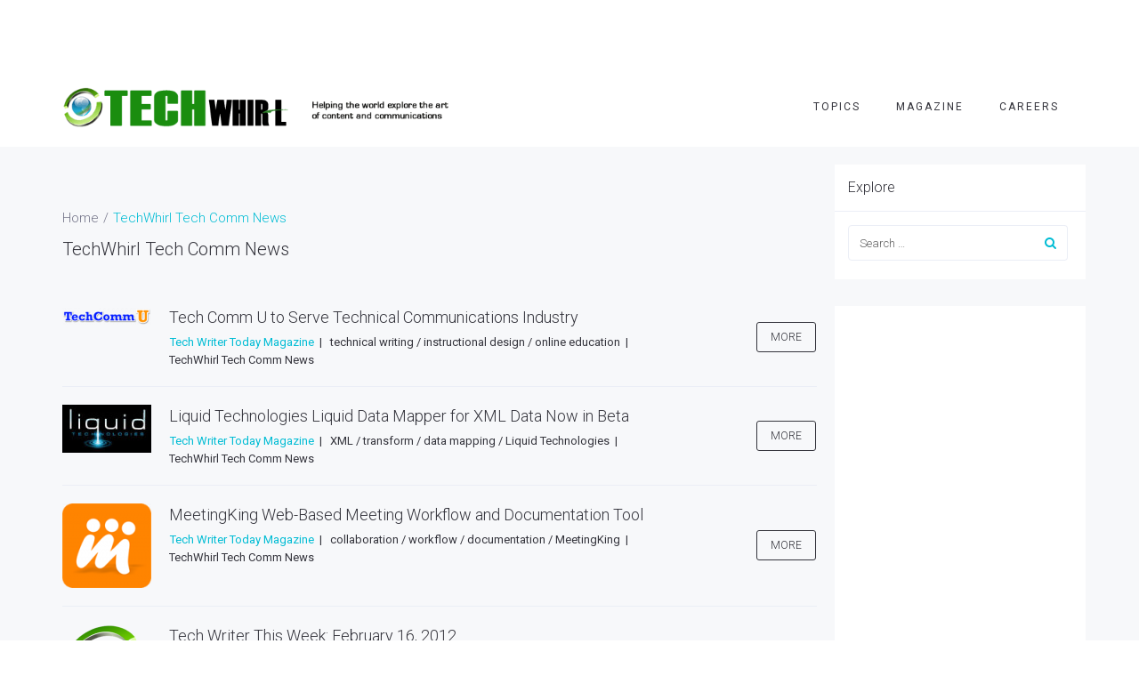

--- FILE ---
content_type: text/html; charset=UTF-8
request_url: https://techwhirl.com/author/techwhirlnews/page/11/
body_size: 20947
content:
<!DOCTYPE html>
<html lang="en-US">
<head>
	<meta charset="UTF-8"/>
	<meta http-equiv="X-UA-Compatible" content="IE=edge">
	<meta name="viewport" content="width=device-width, initial-scale=1">
	<meta name='robots' content='index, follow, max-image-preview:large, max-snippet:-1, max-video-preview:-1' />
	<style>img:is([sizes="auto" i], [sizes^="auto," i]) { contain-intrinsic-size: 3000px 1500px }</style>
	<script type="text/javascript">
var ajaxurl = "https://techwhirl.com/wp-admin/admin-ajax.php";
var ff_template_url = "https://techwhirl.com/wp-content/themes/ark";
</script>

	<!-- This site is optimized with the Yoast SEO plugin v26.7 - https://yoast.com/wordpress/plugins/seo/ -->
	<title>TechWhirl Tech Comm News, Author at TechWhirl - Page 11 of 17</title>
	<link rel="canonical" href="https://techwhirl.com/author/techwhirlnews/page/11/" />
	<link rel="prev" href="https://techwhirl.com/author/techwhirlnews/page/10/" />
	<link rel="next" href="https://techwhirl.com/author/techwhirlnews/page/12/" />
	<meta property="og:locale" content="en_US" />
	<meta property="og:type" content="profile" />
	<meta property="og:title" content="TechWhirl Tech Comm News, Author at TechWhirl - Page 11 of 17" />
	<meta property="og:url" content="https://techwhirl.com/author/techwhirlnews/" />
	<meta property="og:site_name" content="TechWhirl" />
	<meta property="og:image" content="https://secure.gravatar.com/avatar/78fe3f50c9dbacb17d542cc16fe64001?s=500&d=mm&r=g" />
	<meta name="twitter:card" content="summary_large_image" />
	<meta name="twitter:site" content="@techwritertoday" />
	<script type="application/ld+json" class="yoast-schema-graph">{"@context":"https://schema.org","@graph":[{"@type":"ProfilePage","@id":"https://techwhirl.com/author/techwhirlnews/","url":"https://techwhirl.com/author/techwhirlnews/page/11/","name":"TechWhirl Tech Comm News, Author at TechWhirl - Page 11 of 17","isPartOf":{"@id":"https://techwhirl.com/#website"},"primaryImageOfPage":{"@id":"https://techwhirl.com/author/techwhirlnews/page/11/#primaryimage"},"image":{"@id":"https://techwhirl.com/author/techwhirlnews/page/11/#primaryimage"},"thumbnailUrl":"https://techwhirl.com/wp-content/uploads/2012/02/TechCommU-logo.png","inLanguage":"en-US","potentialAction":[{"@type":"ReadAction","target":["https://techwhirl.com/author/techwhirlnews/page/11/"]}]},{"@type":"ImageObject","inLanguage":"en-US","@id":"https://techwhirl.com/author/techwhirlnews/page/11/#primaryimage","url":"https://techwhirl.com/wp-content/uploads/2012/02/TechCommU-logo.png","contentUrl":"https://techwhirl.com/wp-content/uploads/2012/02/TechCommU-logo.png","width":"160","height":"31"},{"@type":"WebSite","@id":"https://techwhirl.com/#website","url":"https://techwhirl.com/","name":"TechWhirl","description":"Helping the world explore and understand content management and technical communication","publisher":{"@id":"https://techwhirl.com/#organization"},"potentialAction":[{"@type":"SearchAction","target":{"@type":"EntryPoint","urlTemplate":"https://techwhirl.com/?s={search_term_string}"},"query-input":{"@type":"PropertyValueSpecification","valueRequired":true,"valueName":"search_term_string"}}],"inLanguage":"en-US"},{"@type":"Organization","@id":"https://techwhirl.com/#organization","name":"TechWhirl","url":"https://techwhirl.com/","logo":{"@type":"ImageObject","inLanguage":"en-US","@id":"https://techwhirl.com/#/schema/logo/image/","url":"https://techwhirl.com/wp-content/uploads/2015/09/techwr-l-logo-disk-only.png","contentUrl":"https://techwhirl.com/wp-content/uploads/2015/09/techwr-l-logo-disk-only.png","width":166,"height":191,"caption":"TechWhirl"},"image":{"@id":"https://techwhirl.com/#/schema/logo/image/"},"sameAs":["https://www.facebook.com/techwriterlist","https://x.com/techwritertoday","https://www.linkedin.com/groups?mostRecent&amp;amp;amp;gid=4466414&amp;amp;amp;trk=my_groups-tile-flipgrp"]},{"@type":"Person","@id":"https://techwhirl.com/#/schema/person/1ab03ccb0b468eed1b8ba9f8c73d8928","name":"TechWhirl Tech Comm News","image":{"@type":"ImageObject","inLanguage":"en-US","@id":"https://techwhirl.com/#/schema/person/image/","url":"https://secure.gravatar.com/avatar/852fa1064b213bbc343cec965a094e21172cc5321973c2dcdfd98babc6b814a2?s=96&d=mm&r=g","contentUrl":"https://secure.gravatar.com/avatar/852fa1064b213bbc343cec965a094e21172cc5321973c2dcdfd98babc6b814a2?s=96&d=mm&r=g","caption":"TechWhirl Tech Comm News"},"description":"TechWhirl News provides coverage of events, product releases, tools and trends focused on the technical communications field including leaders in the field, surveys and employment trends.","mainEntityOfPage":{"@id":"https://techwhirl.com/author/techwhirlnews/"}}]}</script>
	<!-- / Yoast SEO plugin. -->


<link rel='dns-prefetch' href='//fonts.googleapis.com' />
<link rel="alternate" type="application/rss+xml" title="TechWhirl &raquo; Feed" href="https://techwhirl.com/feed/" />
<link rel="alternate" type="application/rss+xml" title="TechWhirl &raquo; Comments Feed" href="https://techwhirl.com/comments/feed/" />
<link rel="alternate" type="application/rss+xml" title="TechWhirl &raquo; Posts by TechWhirl Tech Comm News Feed" href="https://techwhirl.com/author/techwhirlnews/feed/" />
<link rel='stylesheet' id='animate-css' href='https://techwhirl.com/wp-content/plugins/fresh-framework//framework/themes/builder/metaBoxThemeBuilder/assets/freshGrid/extern/animate.css/animate.min.css?ver=1.53.0' type='text/css' media='all' />
<link rel='stylesheet' id='ff-freshgrid-css' href='https://techwhirl.com/wp-content/plugins/fresh-framework//framework/themes/builder/metaBoxThemeBuilder/assets/freshGrid/freshGrid.css?ver=1.53.0' type='text/css' media='all' />
<link rel='stylesheet' id='wp-block-library-css' href='https://techwhirl.com/wp-includes/css/dist/block-library/style.min.css?ver=6.8.3' type='text/css' media='all' />
<style id='classic-theme-styles-inline-css' type='text/css'>
/*! This file is auto-generated */
.wp-block-button__link{color:#fff;background-color:#32373c;border-radius:9999px;box-shadow:none;text-decoration:none;padding:calc(.667em + 2px) calc(1.333em + 2px);font-size:1.125em}.wp-block-file__button{background:#32373c;color:#fff;text-decoration:none}
</style>
<link rel='stylesheet' id='mediaelement-css' href='https://techwhirl.com/wp-includes/js/mediaelement/mediaelementplayer-legacy.min.css?ver=4.2.17' type='text/css' media='all' />
<link rel='stylesheet' id='wp-mediaelement-css' href='https://techwhirl.com/wp-includes/js/mediaelement/wp-mediaelement.min.css?ver=6.8.3' type='text/css' media='all' />
<style id='jetpack-sharing-buttons-style-inline-css' type='text/css'>
.jetpack-sharing-buttons__services-list{display:flex;flex-direction:row;flex-wrap:wrap;gap:0;list-style-type:none;margin:5px;padding:0}.jetpack-sharing-buttons__services-list.has-small-icon-size{font-size:12px}.jetpack-sharing-buttons__services-list.has-normal-icon-size{font-size:16px}.jetpack-sharing-buttons__services-list.has-large-icon-size{font-size:24px}.jetpack-sharing-buttons__services-list.has-huge-icon-size{font-size:36px}@media print{.jetpack-sharing-buttons__services-list{display:none!important}}.editor-styles-wrapper .wp-block-jetpack-sharing-buttons{gap:0;padding-inline-start:0}ul.jetpack-sharing-buttons__services-list.has-background{padding:1.25em 2.375em}
</style>
<style id='global-styles-inline-css' type='text/css'>
:root{--wp--preset--aspect-ratio--square: 1;--wp--preset--aspect-ratio--4-3: 4/3;--wp--preset--aspect-ratio--3-4: 3/4;--wp--preset--aspect-ratio--3-2: 3/2;--wp--preset--aspect-ratio--2-3: 2/3;--wp--preset--aspect-ratio--16-9: 16/9;--wp--preset--aspect-ratio--9-16: 9/16;--wp--preset--color--black: #000000;--wp--preset--color--cyan-bluish-gray: #abb8c3;--wp--preset--color--white: #ffffff;--wp--preset--color--pale-pink: #f78da7;--wp--preset--color--vivid-red: #cf2e2e;--wp--preset--color--luminous-vivid-orange: #ff6900;--wp--preset--color--luminous-vivid-amber: #fcb900;--wp--preset--color--light-green-cyan: #7bdcb5;--wp--preset--color--vivid-green-cyan: #00d084;--wp--preset--color--pale-cyan-blue: #8ed1fc;--wp--preset--color--vivid-cyan-blue: #0693e3;--wp--preset--color--vivid-purple: #9b51e0;--wp--preset--gradient--vivid-cyan-blue-to-vivid-purple: linear-gradient(135deg,rgba(6,147,227,1) 0%,rgb(155,81,224) 100%);--wp--preset--gradient--light-green-cyan-to-vivid-green-cyan: linear-gradient(135deg,rgb(122,220,180) 0%,rgb(0,208,130) 100%);--wp--preset--gradient--luminous-vivid-amber-to-luminous-vivid-orange: linear-gradient(135deg,rgba(252,185,0,1) 0%,rgba(255,105,0,1) 100%);--wp--preset--gradient--luminous-vivid-orange-to-vivid-red: linear-gradient(135deg,rgba(255,105,0,1) 0%,rgb(207,46,46) 100%);--wp--preset--gradient--very-light-gray-to-cyan-bluish-gray: linear-gradient(135deg,rgb(238,238,238) 0%,rgb(169,184,195) 100%);--wp--preset--gradient--cool-to-warm-spectrum: linear-gradient(135deg,rgb(74,234,220) 0%,rgb(151,120,209) 20%,rgb(207,42,186) 40%,rgb(238,44,130) 60%,rgb(251,105,98) 80%,rgb(254,248,76) 100%);--wp--preset--gradient--blush-light-purple: linear-gradient(135deg,rgb(255,206,236) 0%,rgb(152,150,240) 100%);--wp--preset--gradient--blush-bordeaux: linear-gradient(135deg,rgb(254,205,165) 0%,rgb(254,45,45) 50%,rgb(107,0,62) 100%);--wp--preset--gradient--luminous-dusk: linear-gradient(135deg,rgb(255,203,112) 0%,rgb(199,81,192) 50%,rgb(65,88,208) 100%);--wp--preset--gradient--pale-ocean: linear-gradient(135deg,rgb(255,245,203) 0%,rgb(182,227,212) 50%,rgb(51,167,181) 100%);--wp--preset--gradient--electric-grass: linear-gradient(135deg,rgb(202,248,128) 0%,rgb(113,206,126) 100%);--wp--preset--gradient--midnight: linear-gradient(135deg,rgb(2,3,129) 0%,rgb(40,116,252) 100%);--wp--preset--font-size--small: 13px;--wp--preset--font-size--medium: 20px;--wp--preset--font-size--large: 36px;--wp--preset--font-size--x-large: 42px;--wp--preset--spacing--20: 0.44rem;--wp--preset--spacing--30: 0.67rem;--wp--preset--spacing--40: 1rem;--wp--preset--spacing--50: 1.5rem;--wp--preset--spacing--60: 2.25rem;--wp--preset--spacing--70: 3.38rem;--wp--preset--spacing--80: 5.06rem;--wp--preset--shadow--natural: 6px 6px 9px rgba(0, 0, 0, 0.2);--wp--preset--shadow--deep: 12px 12px 50px rgba(0, 0, 0, 0.4);--wp--preset--shadow--sharp: 6px 6px 0px rgba(0, 0, 0, 0.2);--wp--preset--shadow--outlined: 6px 6px 0px -3px rgba(255, 255, 255, 1), 6px 6px rgba(0, 0, 0, 1);--wp--preset--shadow--crisp: 6px 6px 0px rgba(0, 0, 0, 1);}:where(.is-layout-flex){gap: 0.5em;}:where(.is-layout-grid){gap: 0.5em;}body .is-layout-flex{display: flex;}.is-layout-flex{flex-wrap: wrap;align-items: center;}.is-layout-flex > :is(*, div){margin: 0;}body .is-layout-grid{display: grid;}.is-layout-grid > :is(*, div){margin: 0;}:where(.wp-block-columns.is-layout-flex){gap: 2em;}:where(.wp-block-columns.is-layout-grid){gap: 2em;}:where(.wp-block-post-template.is-layout-flex){gap: 1.25em;}:where(.wp-block-post-template.is-layout-grid){gap: 1.25em;}.has-black-color{color: var(--wp--preset--color--black) !important;}.has-cyan-bluish-gray-color{color: var(--wp--preset--color--cyan-bluish-gray) !important;}.has-white-color{color: var(--wp--preset--color--white) !important;}.has-pale-pink-color{color: var(--wp--preset--color--pale-pink) !important;}.has-vivid-red-color{color: var(--wp--preset--color--vivid-red) !important;}.has-luminous-vivid-orange-color{color: var(--wp--preset--color--luminous-vivid-orange) !important;}.has-luminous-vivid-amber-color{color: var(--wp--preset--color--luminous-vivid-amber) !important;}.has-light-green-cyan-color{color: var(--wp--preset--color--light-green-cyan) !important;}.has-vivid-green-cyan-color{color: var(--wp--preset--color--vivid-green-cyan) !important;}.has-pale-cyan-blue-color{color: var(--wp--preset--color--pale-cyan-blue) !important;}.has-vivid-cyan-blue-color{color: var(--wp--preset--color--vivid-cyan-blue) !important;}.has-vivid-purple-color{color: var(--wp--preset--color--vivid-purple) !important;}.has-black-background-color{background-color: var(--wp--preset--color--black) !important;}.has-cyan-bluish-gray-background-color{background-color: var(--wp--preset--color--cyan-bluish-gray) !important;}.has-white-background-color{background-color: var(--wp--preset--color--white) !important;}.has-pale-pink-background-color{background-color: var(--wp--preset--color--pale-pink) !important;}.has-vivid-red-background-color{background-color: var(--wp--preset--color--vivid-red) !important;}.has-luminous-vivid-orange-background-color{background-color: var(--wp--preset--color--luminous-vivid-orange) !important;}.has-luminous-vivid-amber-background-color{background-color: var(--wp--preset--color--luminous-vivid-amber) !important;}.has-light-green-cyan-background-color{background-color: var(--wp--preset--color--light-green-cyan) !important;}.has-vivid-green-cyan-background-color{background-color: var(--wp--preset--color--vivid-green-cyan) !important;}.has-pale-cyan-blue-background-color{background-color: var(--wp--preset--color--pale-cyan-blue) !important;}.has-vivid-cyan-blue-background-color{background-color: var(--wp--preset--color--vivid-cyan-blue) !important;}.has-vivid-purple-background-color{background-color: var(--wp--preset--color--vivid-purple) !important;}.has-black-border-color{border-color: var(--wp--preset--color--black) !important;}.has-cyan-bluish-gray-border-color{border-color: var(--wp--preset--color--cyan-bluish-gray) !important;}.has-white-border-color{border-color: var(--wp--preset--color--white) !important;}.has-pale-pink-border-color{border-color: var(--wp--preset--color--pale-pink) !important;}.has-vivid-red-border-color{border-color: var(--wp--preset--color--vivid-red) !important;}.has-luminous-vivid-orange-border-color{border-color: var(--wp--preset--color--luminous-vivid-orange) !important;}.has-luminous-vivid-amber-border-color{border-color: var(--wp--preset--color--luminous-vivid-amber) !important;}.has-light-green-cyan-border-color{border-color: var(--wp--preset--color--light-green-cyan) !important;}.has-vivid-green-cyan-border-color{border-color: var(--wp--preset--color--vivid-green-cyan) !important;}.has-pale-cyan-blue-border-color{border-color: var(--wp--preset--color--pale-cyan-blue) !important;}.has-vivid-cyan-blue-border-color{border-color: var(--wp--preset--color--vivid-cyan-blue) !important;}.has-vivid-purple-border-color{border-color: var(--wp--preset--color--vivid-purple) !important;}.has-vivid-cyan-blue-to-vivid-purple-gradient-background{background: var(--wp--preset--gradient--vivid-cyan-blue-to-vivid-purple) !important;}.has-light-green-cyan-to-vivid-green-cyan-gradient-background{background: var(--wp--preset--gradient--light-green-cyan-to-vivid-green-cyan) !important;}.has-luminous-vivid-amber-to-luminous-vivid-orange-gradient-background{background: var(--wp--preset--gradient--luminous-vivid-amber-to-luminous-vivid-orange) !important;}.has-luminous-vivid-orange-to-vivid-red-gradient-background{background: var(--wp--preset--gradient--luminous-vivid-orange-to-vivid-red) !important;}.has-very-light-gray-to-cyan-bluish-gray-gradient-background{background: var(--wp--preset--gradient--very-light-gray-to-cyan-bluish-gray) !important;}.has-cool-to-warm-spectrum-gradient-background{background: var(--wp--preset--gradient--cool-to-warm-spectrum) !important;}.has-blush-light-purple-gradient-background{background: var(--wp--preset--gradient--blush-light-purple) !important;}.has-blush-bordeaux-gradient-background{background: var(--wp--preset--gradient--blush-bordeaux) !important;}.has-luminous-dusk-gradient-background{background: var(--wp--preset--gradient--luminous-dusk) !important;}.has-pale-ocean-gradient-background{background: var(--wp--preset--gradient--pale-ocean) !important;}.has-electric-grass-gradient-background{background: var(--wp--preset--gradient--electric-grass) !important;}.has-midnight-gradient-background{background: var(--wp--preset--gradient--midnight) !important;}.has-small-font-size{font-size: var(--wp--preset--font-size--small) !important;}.has-medium-font-size{font-size: var(--wp--preset--font-size--medium) !important;}.has-large-font-size{font-size: var(--wp--preset--font-size--large) !important;}.has-x-large-font-size{font-size: var(--wp--preset--font-size--x-large) !important;}
:where(.wp-block-post-template.is-layout-flex){gap: 1.25em;}:where(.wp-block-post-template.is-layout-grid){gap: 1.25em;}
:where(.wp-block-columns.is-layout-flex){gap: 2em;}:where(.wp-block-columns.is-layout-grid){gap: 2em;}
:root :where(.wp-block-pullquote){font-size: 1.5em;line-height: 1.6;}
</style>
<link rel='stylesheet' id='wp-polls-css' href='https://techwhirl.com/wp-content/plugins/wp-polls/polls-css.css?ver=2.77.3' type='text/css' media='all' />
<style id='wp-polls-inline-css' type='text/css'>
.wp-polls .pollbar {
	margin: 1px;
	font-size: 6px;
	line-height: 8px;
	height: 8px;
	background-image: url('https://techwhirl.com/wp-content/plugins/wp-polls/images/default/pollbg.gif');
	border: 1px solid #c8c8c8;
}

</style>
<link rel='stylesheet' id='ppress-frontend-css' href='https://techwhirl.com/wp-content/plugins/wp-user-avatar/assets/css/frontend.min.css?ver=4.16.8' type='text/css' media='all' />
<link rel='stylesheet' id='ppress-flatpickr-css' href='https://techwhirl.com/wp-content/plugins/wp-user-avatar/assets/flatpickr/flatpickr.min.css?ver=4.16.8' type='text/css' media='all' />
<link rel='stylesheet' id='ppress-select2-css' href='https://techwhirl.com/wp-content/plugins/wp-user-avatar/assets/select2/select2.min.css?ver=6.8.3' type='text/css' media='all' />
<link rel='stylesheet' id='orgseries-default-css-css' href='https://techwhirl.com/wp-content/plugins/organize-series/orgSeries.css?ver=6.8.3' type='text/css' media='all' />
<link rel='stylesheet' id='pps-post-list-box-frontend-css' href='https://techwhirl.com/wp-content/plugins/organize-series/addons/post-list-box/classes/../assets/css/post-list-box-frontend.css?ver=2.17.0' type='text/css' media='all' />
<link rel='stylesheet' id='bootstrap-css' href='https://techwhirl.com/wp-content/themes/ark/assets/plugins/bootstrap/css/bootstrap.min.css?ver=3.3.7' type='text/css' media='all' />
<link rel='stylesheet' id='jquery.mCustomScrollbar-css' href='https://techwhirl.com/wp-content/themes/ark/assets/plugins/scrollbar/jquery.mCustomScrollbar.css?ver=3.1.12' type='text/css' media='all' />
<link rel='stylesheet' id='owl.carousel-css' href='https://techwhirl.com/wp-content/themes/ark/assets/plugins/owl-carousel/assets/owl.carousel.css?ver=1.3.2' type='text/css' media='all' />
<link rel='stylesheet' id='magnific-popup-css' href='https://techwhirl.com/wp-content/themes/ark/assets/plugins/magnific-popup/magnific-popup.css?ver=1.1.0' type='text/css' media='all' />
<link rel='stylesheet' id='cubeportfolio-css' href='https://techwhirl.com/wp-content/themes/ark/assets/plugins/cubeportfolio/css/cubeportfolio.min.css?ver=3.8.0' type='text/css' media='all' />
<link rel='stylesheet' id='freshframework-font-awesome4-css' href='https://techwhirl.com/wp-content/plugins/fresh-framework///framework/extern/iconfonts/ff-font-awesome4/ff-font-awesome4.css?ver=6.8.3' type='text/css' media='all' />
<link rel='stylesheet' id='freshframework-font-et-line-css' href='https://techwhirl.com/wp-content/plugins/fresh-framework///framework/extern/iconfonts/ff-font-et-line/ff-font-et-line.css?ver=6.8.3' type='text/css' media='all' />
<link rel='stylesheet' id='freshframework-simple-line-icons-css' href='https://techwhirl.com/wp-content/plugins/fresh-framework///framework/extern/iconfonts/ff-font-simple-line-icons/ff-font-simple-line-icons.css?ver=6.8.3' type='text/css' media='all' />
<link rel='stylesheet' id='ark-style-css' href='https://techwhirl.com/wp-content/themes/ark/style.css?ver=6.8.3' type='text/css' media='all' />
<style id='ark-style-inline-css' type='text/css'>
body,p,.ff-richtext,li,li a,a,h1, h2, h3, h4, h5, h6 ,.progress-box-v1 .progress-title,.progress-box-v2 .progress-title,.team-v5-progress-box .progress-title,.pricing-list-v1 .pricing-list-v1-header-title,.team-v3 .progress-box .progress-title,.rating-container .caption > .label,.theme-portfolio .cbp-l-filters-alignRight,.theme-portfolio .cbp-l-filters-alignLeft,.theme-portfolio .cbp-l-filters-alignCenter,.theme-portfolio .cbp-filter-item,.theme-portfolio .cbp-l-loadMore-button .cbp-l-loadMore-link,.theme-portfolio .cbp-l-loadMore-button .cbp-l-loadMore-button-link,.theme-portfolio .cbp-l-loadMore-text .cbp-l-loadMore-link,.theme-portfolio .cbp-l-loadMore-text .cbp-l-loadMore-button-link,.theme-portfolio-v2 .cbp-l-filters-alignRight .cbp-filter-item,.theme-portfolio-v3 .cbp-l-filters-button .cbp-filter-item,.zeus .tp-bullet-title{font-family:'Roboto',Arial,sans-serif}

.blog-classic .blog-classic-label,.blog-classic .blog-classic-subtitle,.blog-grid .blog-grid-title-el,.blog-grid .blog-grid-title-el .blog-grid-title-link,.blog-grid .blog-grid-supplemental-title,.op-b-blog .blog-grid-supplemental-title,.blog-grid .blog-grid-supplemental-category,.blog-grid-supplemental .blog-grid-supplemental-title a,.blog-teaser .blog-teaser-category .blog-teaser-category-title,.blog-teaser .blog-teaser-category .blog-teaser-category-title a,.news-v8 .news-v8-category a,.news-v1 .news-v1-heading .news-v1-heading-title > a,.news-v1 .news-v1-quote:before,.news-v2 .news-v2-subtitle,.news-v2 .news-v2-subtitle a,.ff-news-v3-meta-data,.ff-news-v3-meta-data a,.news-v3 .news-v3-content .news-v3-subtitle,.news-v6 .news-v6-subtitle,.news-v7 .news-v7-subtitle,.news-v8 .news-v8-category,.blog-simple-slider .op-b-blog-title,.blog-simple-slider .op-b-blog-title a,.heading-v1 .heading-v1-title,.heading-v1 .heading-v1-title p,.testimonials-v7 .testimonials-v7-title .sign,.team-v3 .team-v3-member-position,.heading-v1 .heading-v1-subtitle,.heading-v1 .heading-v1-subtitle p,.heading-v2 .heading-v2-text,.heading-v2 .heading-v2-text p,.heading-v3 .heading-v3-text,.heading-v3 .heading-v3-text p,.heading-v4 .heading-v4-subtitle,.heading-v4 .heading-v4-subtitle p,.newsletter-v2 .newsletter-v2-title span.sign,.quote-socials-v1 .quote-socials-v1-quote,.quote-socials-v1 .quote-socials-v1-quote p,.sliding-bg .sliding-bg-title,.timeline-v4 .timeline-v4-subtitle, .timeline-v4 .timeline-v4-subtitle a,.counters-v2 .counters-v2-subtitle,.icon-box-v2 .icon-box-v2-body-subtitle,.i-banner-v1 .i-banner-v1-heading .i-banner-v1-member-position,.i-banner-v1 .i-banner-v1-quote,.i-banner-v3 .i-banner-v3-subtitle,.newsletter-v2 .newsletter-v2-title:before,.piechart-v1 .piechart-v1-body .piechart-v1-body-subtitle,.pricing-list-v1 .pricing-list-v1-body .pricing-list-v1-header-subtitle,.pricing-list-v2 .pricing-list-v2-header-title,.pricing-list-v3 .pricing-list-v3-text,.promo-block-v2 .promo-block-v2-text,.promo-block-v2 .promo-block-v2-text p,.promo-block-v3 .promo-block-v3-subtitle,.services-v1 .services-v1-subtitle,.services-v10 .services-v10-no,.services-v11 .services-v11-subtitle,.slider-block-v1 .slider-block-v1-subtitle,.team-v3 .team-v3-header .team-v3-member-position,.team-v4 .team-v4-content .team-v4-member-position,.testimonials-v1 .testimonials-v1-author-position,.testimonials-v3 .testimonials-v3-subtitle:before,.testimonials-v3 .testimonials-v3-subtitle span.sign,.testimonials-v3 .testimonials-v3-author,.testimonials-v5 .testimonials-v5-quote-text,.testimonials-v5 .testimonials-v5-quote-text p,.testimonials-v6 .testimonials-v6-element .testimonials-v6-position,.testimonials-v6 .testimonials-v6-quote-text,.testimonials-v6 .testimonials-v6-quote-text p,.testimonials-v7 .testimonials-v7-title:before,.testimonials-v7 .testimonials-v7-author,.testimonials-v7-title-span,.footer .footer-testimonials .footer-testimonials-quote:before,.animated-headline-v1 .animated-headline-v1-subtitle,.news-v3 .news-v3-content .news-v3-subtitle,.news-v3 .news-v3-content .news-v3-subtitle a,.theme-ci-v1 .theme-ci-v1-item .theme-ci-v1-title{font-family:'Droid Serif',Arial,sans-serif}

code, kbd, pre, samp{font-family:'Courier New', Courier, monospace,Arial,sans-serif}

.custom-font-1{font-family:Arial, Helvetica, sans-serif,Arial,sans-serif}

.custom-font-2{font-family:Arial, Helvetica, sans-serif,Arial,sans-serif}

.custom-font-3{font-family:Arial, Helvetica, sans-serif,Arial,sans-serif}

.custom-font-4{font-family:Arial, Helvetica, sans-serif,Arial,sans-serif}

.custom-font-5{font-family:Arial, Helvetica, sans-serif,Arial,sans-serif}

.custom-font-6{font-family:Arial, Helvetica, sans-serif,Arial,sans-serif}

.custom-font-7{font-family:Arial, Helvetica, sans-serif,Arial,sans-serif}

.custom-font-8{font-family:Arial, Helvetica, sans-serif,Arial,sans-serif}


</style>
<link rel='stylesheet' id='ark-google-fonts-css' href='//fonts.googleapis.com/css?family=Roboto%3A300%2C400%2C500%2C600%2C700%2C300i%2C400i%2C700i%7CDroid+Serif%3A300%2C400%2C500%2C600%2C700%2C300i%2C400i%2C700i&#038;subset=cyrillic%2Ccyrillic-ext%2Cgreek%2Cgreek-ext%2Clatin%2Clatin-ext%2Cvietnamese&#038;ver=1.53.0' type='text/css' media='all' />
<link rel='stylesheet' id='ark-colors-css' href='https://techwhirl.com/wp-content/uploads/freshframework/css/colors.css?ver=6.8.3' type='text/css' media='all' />
<link rel='stylesheet' id='twentytwenty-css' href='https://techwhirl.com/wp-content/themes/ark/assets/plugins/twentytwenty/css/twentytwenty.css?ver=6.8.3' type='text/css' media='all' />
<link rel='stylesheet' id='jetpack-subscriptions-css' href='https://techwhirl.com/wp-content/plugins/jetpack/_inc/build/subscriptions/subscriptions.min.css?ver=15.3.1' type='text/css' media='all' />
<link rel='stylesheet' id='views-pagination-style-css' href='https://techwhirl.com/wp-content/plugins/wp-views/embedded/res/css/wpv-pagination.css?ver=2.7.4' type='text/css' media='all' />
<style id='views-pagination-style-inline-css' type='text/css'>
.wpv-sort-list-dropdown.wpv-sort-list-dropdown-style-default > span.wpv-sort-list,.wpv-sort-list-dropdown.wpv-sort-list-dropdown-style-default .wpv-sort-list-item {border-color: #cdcdcd;}.wpv-sort-list-dropdown.wpv-sort-list-dropdown-style-default .wpv-sort-list-item a {color: #444;background-color: #fff;}.wpv-sort-list-dropdown.wpv-sort-list-dropdown-style-default a:hover,.wpv-sort-list-dropdown.wpv-sort-list-dropdown-style-default a:focus {color: #000;background-color: #eee;}.wpv-sort-list-dropdown.wpv-sort-list-dropdown-style-default .wpv-sort-list-item.wpv-sort-list-current a {color: #000;background-color: #eee;}.wpv-sort-list-dropdown.wpv-sort-list-dropdown-style-grey > span.wpv-sort-list,.wpv-sort-list-dropdown.wpv-sort-list-dropdown-style-grey .wpv-sort-list-item {border-color: #cdcdcd;}.wpv-sort-list-dropdown.wpv-sort-list-dropdown-style-grey .wpv-sort-list-item a {color: #444;background-color: #eeeeee;}.wpv-sort-list-dropdown.wpv-sort-list-dropdown-style-grey a:hover,.wpv-sort-list-dropdown.wpv-sort-list-dropdown-style-grey a:focus {color: #000;background-color: #e5e5e5;}.wpv-sort-list-dropdown.wpv-sort-list-dropdown-style-grey .wpv-sort-list-item.wpv-sort-list-current a {color: #000;background-color: #e5e5e5;}.wpv-sort-list-dropdown.wpv-sort-list-dropdown-style-blue > span.wpv-sort-list,.wpv-sort-list-dropdown.wpv-sort-list-dropdown-style-blue .wpv-sort-list-item {border-color: #0099cc;}.wpv-sort-list-dropdown.wpv-sort-list-dropdown-style-blue .wpv-sort-list-item a {color: #444;background-color: #cbddeb;}.wpv-sort-list-dropdown.wpv-sort-list-dropdown-style-blue a:hover,.wpv-sort-list-dropdown.wpv-sort-list-dropdown-style-blue a:focus {color: #000;background-color: #95bedd;}.wpv-sort-list-dropdown.wpv-sort-list-dropdown-style-blue .wpv-sort-list-item.wpv-sort-list-current a {color: #000;background-color: #95bedd;}
</style>
<link rel='stylesheet' id='pps-series-post-details-frontend-css' href='https://techwhirl.com/wp-content/plugins/organize-series/addons/post-details/assets/css/series-post-details-frontend.css?ver=2.17.0' type='text/css' media='all' />
<link rel='stylesheet' id='pps-series-post-navigation-frontend-css' href='https://techwhirl.com/wp-content/plugins/organize-series/addons/post-navigation/includes/../assets/css/post-navigation-frontend.css?ver=2.17.0' type='text/css' media='all' />
<link rel='stylesheet' id='dashicons-css' href='https://techwhirl.com/wp-includes/css/dashicons.min.css?ver=6.8.3' type='text/css' media='all' />
<script type="text/javascript" src="https://techwhirl.com/wp-includes/js/jquery/jquery.min.js?ver=3.7.1" id="jquery-core-js"></script>
<script type="text/javascript" src="https://techwhirl.com/wp-includes/js/jquery/jquery-migrate.min.js?ver=3.4.1" id="jquery-migrate-js"></script>
<script type="text/javascript" src="https://techwhirl.com/wp-content/plugins/wp-user-avatar/assets/flatpickr/flatpickr.min.js?ver=4.16.8" id="ppress-flatpickr-js"></script>
<script type="text/javascript" src="https://techwhirl.com/wp-content/plugins/wp-user-avatar/assets/select2/select2.min.js?ver=4.16.8" id="ppress-select2-js"></script>
<!--[if lt IE 9]>
<script type="text/javascript" src="https://techwhirl.com/wp-content/themes/ark/assets/plugins/html5shiv.js?ver=3.7.3" id="ie_html5shiv-js"></script>
<![endif]-->
<!--[if lt IE 9]>
<script type="text/javascript" src="https://techwhirl.com/wp-content/themes/ark/assets/plugins/respond.min.js?ver=1.1.0" id="respond-js"></script>
<![endif]-->
<link rel="https://api.w.org/" href="https://techwhirl.com/wp-json/" /><link rel="alternate" title="JSON" type="application/json" href="https://techwhirl.com/wp-json/wp/v2/users/88" /><link rel="EditURI" type="application/rsd+xml" title="RSD" href="https://techwhirl.com/xmlrpc.php?rsd" />
<!-- Global site tag (gtag.js) - Google Analytics -->
<script async src="https://www.googletagmanager.com/gtag/js?id=UA-25558849-1"></script>
<script>
  window.dataLayer = window.dataLayer || [];
  function gtag(){dataLayer.push(arguments);}
  gtag('js', new Date());

  gtag('config', 'UA-25558849-1');
</script>


<!-- Google ad server -->
<script async='async' src='https://www.googletagservices.com/tag/js/gpt.js'></script>
<script>
  var googletag = googletag || {};
  googletag.cmd = googletag.cmd || [];
</script>

<script>
  googletag.cmd.push(function() {
    googletag.defineSlot('/5212450/adsense-300x250', [300, 250], 'div-gpt-ad-1515709115416-0').addService(googletag.pubads());
    googletag.defineSlot('/5212450/DITA_Underwriter_140', [140, 40], 'div-gpt-ad-1515709115416-1').addService(googletag.pubads());
    googletag.defineSlot('/5212450/Mag_125x125_Ad_Home_Row_1_1', [125, 125], 'div-gpt-ad-1515709115416-2').addService(googletag.pubads());
    googletag.defineSlot('/5212450/Mag_125x125_Ad_Home_Row_1_2', [125, 125], 'div-gpt-ad-1515709115416-3').addService(googletag.pubads());
    googletag.defineSlot('/5212450/Mag_125x125_Ad_Home_Row_1_3', [125, 125], 'div-gpt-ad-1515709115416-4').addService(googletag.pubads());
    googletag.defineSlot('/5212450/Mag_125x125_Ad_Home_Row_1_4', [125, 125], 'div-gpt-ad-1515709115416-5').addService(googletag.pubads());
    googletag.defineSlot('/5212450/Mag_125x125_Ad_Home_Row_2_1', [125, 125], 'div-gpt-ad-1515709115416-6').addService(googletag.pubads());
    googletag.defineSlot('/5212450/Mag_125x125_Ad_Home_Row_2_2', [125, 125], 'div-gpt-ad-1515709115416-7').addService(googletag.pubads());
    googletag.defineSlot('/5212450/Mag_125x125_Ad_Home_Row_2_3', [125, 125], 'div-gpt-ad-1515709115416-8').addService(googletag.pubads());
    googletag.defineSlot('/5212450/Mag_125x125_Ad_Home_Row_2_4', [125, 125], 'div-gpt-ad-1515709115416-9').addService(googletag.pubads());
    googletag.defineSlot('/5212450/Mag_125x125_ad_r1_1', [125, 125], 'div-gpt-ad-1515709115416-10').addService(googletag.pubads());
    googletag.defineSlot('/5212450/Mag_125x125_ad_r1_2', [125, 125], 'div-gpt-ad-1515709115416-11').addService(googletag.pubads());
    googletag.defineSlot('/5212450/Mag_125x125_ad_r1_3', [125, 125], 'div-gpt-ad-1515709115416-12').addService(googletag.pubads());
    googletag.defineSlot('/5212450/Mag_125x125_ad_r1_4', [125, 125], 'div-gpt-ad-1515709115416-13').addService(googletag.pubads());
    googletag.defineSlot('/5212450/Mag_125x125_ad_r2_1', [125, 125], 'div-gpt-ad-1515709115416-14').addService(googletag.pubads());
    googletag.defineSlot('/5212450/Mag_125x125_ad_r2_2', [125, 125], 'div-gpt-ad-1515709115416-15').addService(googletag.pubads());
    googletag.defineSlot('/5212450/Mag_125x125_ad_r2_3', [125, 125], 'div-gpt-ad-1515709115416-16').addService(googletag.pubads());
    googletag.defineSlot('/5212450/Mag_125x125_ad_r2_4', [125, 125], 'div-gpt-ad-1515709115416-17').addService(googletag.pubads());
    googletag.defineSlot('/5212450/Mag_125x125_Gold_1', [125, 125], 'div-gpt-ad-1515709115416-18').addService(googletag.pubads());
    googletag.defineSlot('/5212450/Mag_125x125_Gold_2', [125, 125], 'div-gpt-ad-1515709115416-19').addService(googletag.pubads());
    googletag.defineSlot('/5212450/Mag_125x125_Silver_1', [125, 125], 'div-gpt-ad-1515709115416-20').addService(googletag.pubads());
    googletag.defineSlot('/5212450/Mag_125x125_Silver_2', [125, 125], 'div-gpt-ad-1515709115416-21').addService(googletag.pubads());
    googletag.defineSlot('/5212450/Mag_200x200_Plat_1', [200, 200], 'div-gpt-ad-1515709115416-22').addService(googletag.pubads());
    googletag.defineSlot('/5212450/Mag_200x200_Plat_2', [200, 200], 'div-gpt-ad-1515709115416-23').addService(googletag.pubads());
    googletag.defineSlot('/5212450/Mag_300x600_ad_1', [300, 600], 'div-gpt-ad-1515709115416-24').addService(googletag.pubads());
    googletag.defineSlot('/5212450/Magazine_1125x60_Site_Sponsorship', [1125, 60], 'div-gpt-ad-1515709115416-25').addService(googletag.pubads());
    googletag.defineSlot('/5212450/TechWhirl_Header_Ad_468x60_Home', [468, 60], 'div-gpt-ad-1515709115416-26').addService(googletag.pubads());
    googletag.defineSlot('/5212450/Mag_125x125_Gold_3', [125, 125], 'div-gpt-ad-1515709115416-27').addService(googletag.pubads());
    googletag.pubads().enableSingleRequest();
    googletag.enableServices();
  });
</script>
<!-- Google Ad Server END -->

<!-- ShareThis START -->
<script type='text/javascript' src='//platform-api.sharethis.com/js/sharethis.js#property=5b40d7a6d70f8f00112a80b3&product=sticky-share-buttons' async='async'></script>

<!-- ShareThis END -->

<!-- Favicon -->
<link rel="apple-touch-icon-precomposed" sizes="57x57" href="https://techwhirl.com/wp-content/uploads/freshframework/ff_fresh_favicon/favicon_57x57--2018_02_04__08_35_03.png"> <!-- iPhone iOS ≤ 6 favicon -->
<link rel="apple-touch-icon-precomposed" sizes="114x114" href="https://techwhirl.com/wp-content/uploads/freshframework/ff_fresh_favicon/favicon_114x114--2018_02_04__08_35_03.png"> <!-- iPhone iOS ≤ 6 Retina favicon -->
<link rel="apple-touch-icon-precomposed" sizes="72x72" href="https://techwhirl.com/wp-content/uploads/freshframework/ff_fresh_favicon/favicon_72x72--2018_02_04__08_35_03.png"> <!-- iPad iOS ≤ 6 favicon -->
<link rel="apple-touch-icon-precomposed" sizes="144x144" href="https://techwhirl.com/wp-content/uploads/freshframework/ff_fresh_favicon/favicon_144x144--2018_02_04__08_35_03.png"> <!-- iPad iOS ≤ 6 Retina favicon -->
<link rel="apple-touch-icon-precomposed" sizes="60x60" href="https://techwhirl.com/wp-content/uploads/freshframework/ff_fresh_favicon/favicon_60x60--2018_02_04__08_35_03.png"> <!-- iPhone iOS ≥ 7 favicon -->
<link rel="apple-touch-icon-precomposed" sizes="120x120" href="https://techwhirl.com/wp-content/uploads/freshframework/ff_fresh_favicon/favicon_120x120--2018_02_04__08_35_03.png"> <!-- iPhone iOS ≥ 7 Retina favicon -->
<link rel="apple-touch-icon-precomposed" sizes="76x76" href="https://techwhirl.com/wp-content/uploads/freshframework/ff_fresh_favicon/favicon_76x76--2018_02_04__08_35_03.png"> <!-- iPad iOS ≥ 7 favicon -->
<link rel="apple-touch-icon-precomposed" sizes="152x152" href="https://techwhirl.com/wp-content/uploads/freshframework/ff_fresh_favicon/favicon_152x152--2018_02_04__08_35_03.png"> <!-- iPad iOS ≥ 7 Retina favicon -->
<link rel="icon" type="image/png" sizes="196x196" href="https://techwhirl.com/wp-content/uploads/freshframework/ff_fresh_favicon/favicon_196x196--2018_02_04__08_35_03.png"> <!-- Android Chrome M31+ favicon -->
<link rel="icon" type="image/png" sizes="160x160" href="https://techwhirl.com/wp-content/uploads/freshframework/ff_fresh_favicon/favicon_160x160--2018_02_04__08_35_03.png"> <!-- Opera Speed Dial ≤ 12 favicon -->
<link rel="icon" type="image/png" sizes="96x96" href="https://techwhirl.com/wp-content/uploads/freshframework/ff_fresh_favicon/favicon_96x96--2018_02_04__08_35_03.png"> <!-- Google TV favicon -->
<link rel="icon" type="image/png" sizes="32x32" href="https://techwhirl.com/wp-content/uploads/freshframework/ff_fresh_favicon/favicon_32x32--2018_02_04__08_35_03.png"> <!-- Default medium favicon -->
<link rel="icon" type="image/png" sizes="16x16" href="https://techwhirl.com/wp-content/uploads/freshframework/ff_fresh_favicon/favicon_16x16--2018_02_04__08_35_03.png"> <!-- Default small favicon -->
<meta name="msapplication-TileColor" content="#FFFFFF" > <!-- IE10 Windows 8.0 favicon -->
<link rel="shortcut icon" href="https://techwhirl.com/wp-content/uploads/freshframework/ff_fresh_favicon/icon2018_02_04__08_35_03.ico" /> <!-- Default favicons (16, 32, 48) in .ico format -->
<!--/Favicon -->

</head>
<body class="archive paged author author-techwhirlnews author-88 paged-11 author-paged-11 wp-theme-ark appear-animate">
<div class="ffb-id-navigation-header wrapper ff-boxed-wrapper"><div class="wrapper-top-space include-topbar-height"></div><header class="ark-header  header-pills header header-sticky navbar-fixed-top header-has-topbar fg-text-dark ffb-header-design"><div class="ff-ark-header-circle-shadow"></div><div class="ark-topbar-wrapper  ark-topbar-hidden-on-scroll theme-toggle-content"><div class="ark-topbar"><section class="ffb-id-1pe8ares fg-section hidden-xs hidden-sm fg-text-dark"><div class="fg-container container fg-container-large fg-container-lvl--1 "><div class="fg-row row    " ><div class="ffb-id-1peaalgt fg-col col-xs-12 col-md-4 fg-text-dark"></div><div class="ffb-id-1pe8ocvr fg-col col-xs-12 col-sm-12 col-md-6 fg-text-dark"><div class="ffb-id-1regftc4 embed-video-external"><!-- /5212450/TechWhirl_Header_Ad_468x60_Home -->
<div id='div-gpt-ad-1515709115416-26' style='height:60px; width:468px;'>
<script>
googletag.cmd.push(function() { googletag.display('div-gpt-ad-1515709115416-26'); });
</script>
</div></div></div><div class="ffb-id-1peaau68 fg-col col-xs-12 col-md-2 fg-text-dark"></div></div></div></section></div></div><nav class="navbar mega-menu fg-text-dark ffb-header-design-inner" role="navigation">
				<div class=" fg-container container fg-container-large  ">
					<div class="menu-container">
						
													<button type="button" class="navbar-toggle" data-toggle="collapse" data-target=".nav-collapse">
								<span class="sr-only">Toggle navigation</span>
								<span class="toggle-icon"></span>
							</button>
						
																					<div class="theme-toggle-trigger topbar-toggle-trigger">
									<i class="topbar-toggle-trigger-icon-style ff-font-awesome4 icon-ellipsis-v"></i>
								</div>
																			<div class="navbar-actions">

													</div>

						<div class="navbar-logo fg-text-dark ffb-logo"><a class="navbar-logo-wrap" href="https://techwhirl.com/"><img class="navbar-logo-img navbar-logo-img-normal" src="https://techwhirl.com/wp-content/uploads/2018/06/techwhirl-hp-header-_-clear-_-600x60.png" alt="TechWhirl"><img class="navbar-logo-img navbar-logo-img-fixed" src="https://techwhirl.com/wp-content/uploads/2018/02/techwhirl_header_-no-strap-_-251-x-53.png" alt="TechWhirl"><img class="navbar-logo-img navbar-logo-img-mobile" src="https://techwhirl.com/wp-content/uploads/2018/02/techwhirl_header_-no-strap-_-251-x-53.png" alt="TechWhirl"><img class="navbar-logo-img navbar-logo-img-tablet" src="https://techwhirl.com/wp-content/uploads/2018/02/techwhirl_header_-no-strap-_-251-x-53.png" alt="TechWhirl"></a><span class="hidden header-height-info" data-desktopBeforeScroll="90" data-desktopAfterScroll="70" data-mobileBeforeScroll="90" data-tabletBeforeScroll="90"></span></div>
					</div>

					<div class="collapse navbar-collapse nav-collapse">
						<div class="menu-container">

															<ul class="nav navbar-nav navbar-nav-left">
									<li id="menu-item-18830" class="menu-item menu-item-type-custom menu-item-object-custom menu-item-has-children nav-item  dropdown mega-menu-fullwidth menu-item-18830"><a class=" nav-item-child ffb-ark-first-level-menu  dropdown-link ">Topics</a><a data-toggle="dropdown" href="#"  class=" nav-item-child ffb-ark-first-level-menu  dropdown-toggle ">&nbsp;</a><span class="clearfix"></span><ul class="dropdown-menu"><li class="mega-menu-content"><div class="row"><div class="col-md-3"><ul class="list-unstyled mega-menu-list"><li id="menu-item-8182" class="menu-item menu-item-type-taxonomy menu-item-object-category menu-item-has-children menu-item-8182"><span class="mega-menu-title ffb-ark-sub-level-menu">Content Management</span></li><li id="menu-item-8303" class="menu-item menu-item-type-post_type menu-item-object-page  mega-menu-item  menu-item-8303"><a href="https://techwhirl.com/content-management-systems/" class=" mega-menu-child ffb-ark-sub-level-menu ">Content Management Systems</a></li><li id="menu-item-8344" class="menu-item menu-item-type-taxonomy menu-item-object-category  mega-menu-item  menu-item-8344"><a href="https://techwhirl.com/category/cm/strategy/" class=" mega-menu-child ffb-ark-sub-level-menu ">Content Strategy and Planning</a></li><li id="menu-item-9346" class="menu-item menu-item-type-post_type menu-item-object-page  mega-menu-item  menu-item-9346"><a href="https://techwhirl.com/content-structure/" class=" mega-menu-child ffb-ark-sub-level-menu ">Content Structure and Writing</a></li><li id="menu-item-11411" class="menu-item menu-item-type-post_type menu-item-object-page  mega-menu-item  menu-item-11411"><a href="https://techwhirl.com/darwin-information-typing-architecture/" class=" mega-menu-child ffb-ark-sub-level-menu ">Darwin Information Typing Architecture (DITA)</a></li><li id="menu-item-8707" class="menu-item menu-item-type-post_type menu-item-object-page  mega-menu-item  menu-item-8707"><a href="https://techwhirl.com/localization/" class=" mega-menu-child ffb-ark-sub-level-menu ">Localization</a></li><li id="menu-item-8704" class="menu-item menu-item-type-post_type menu-item-object-page menu-item-has-children  mega-menu-item  menu-item-8704"><a href="https://techwhirl.com/publishing-content-production/" class=" mega-menu-child ffb-ark-sub-level-menu ">Publishing — Content Production</a><ul class="sub-menu  dropdown-menu "><li id="menu-item-8887" class="menu-item menu-item-type-taxonomy menu-item-object-category dropdown-menu-item menu-item-8887"><a href="https://techwhirl.com/category/cm/publishing/e-books/" class=" dropdown-menu-item-child  ffb-ark-sub-level-menu ">e-Books</a></li></ul></li></ul></div><div class="col-md-3"><ul class="list-unstyled mega-menu-list"><li id="menu-item-8646" class="menu-item menu-item-type-post_type menu-item-object-page menu-item-has-children menu-item-8646"><span class="mega-menu-title ffb-ark-sub-level-menu">Technical Communication</span></li><li id="menu-item-18905" class="menu-item menu-item-type-post_type menu-item-object-page  mega-menu-item  menu-item-18905"><a href="https://techwhirl.com/technical-communication/" class=" mega-menu-child ffb-ark-sub-level-menu ">Technical Communication &#8211; All</a></li><li id="menu-item-8214" class="menu-item menu-item-type-post_type menu-item-object-page menu-item-has-children  mega-menu-item  menu-item-8214"><a href="https://techwhirl.com/what-is-technical-communications/" class=" mega-menu-child ffb-ark-sub-level-menu ">What is Technical Communications?</a><ul class="sub-menu  dropdown-menu "><li id="menu-item-8967" class="menu-item menu-item-type-taxonomy menu-item-object-category dropdown-menu-item menu-item-8967"><a href="https://techwhirl.com/category/technical-writing-magazine/column/integrated-technical-communications/" class=" dropdown-menu-item-child  ffb-ark-sub-level-menu ">Integrated Technical Communications</a></li></ul></li><li id="menu-item-8205" class="menu-item menu-item-type-taxonomy menu-item-object-category  mega-menu-item  menu-item-8205"><a href="https://techwhirl.com/category/technical-writing-magazine/business/" class=" mega-menu-child ffb-ark-sub-level-menu ">Business of Tech Comm</a></li><li id="menu-item-20778" class="menu-item menu-item-type-taxonomy menu-item-object-post_tag  mega-menu-item  menu-item-20778"><a href="https://techwhirl.com/focus/user-experience/" class=" mega-menu-child ffb-ark-sub-level-menu ">User Experience</a></li></ul></div><div class="col-md-3"><ul class="list-unstyled mega-menu-list"><li id="menu-item-8338" class="menu-item menu-item-type-post_type menu-item-object-page menu-item-has-children menu-item-8338"><span class="mega-menu-title ffb-ark-sub-level-menu">Technical Writing</span></li><li id="menu-item-18906" class="menu-item menu-item-type-post_type menu-item-object-page  mega-menu-item  menu-item-18906"><a href="https://techwhirl.com/technical-writing/" class=" mega-menu-child ffb-ark-sub-level-menu ">Technical Writing &#8211; All</a></li><li id="menu-item-8215" class="menu-item menu-item-type-post_type menu-item-object-page  mega-menu-item  menu-item-8215"><a href="https://techwhirl.com/what-is-technical-writing/" class=" mega-menu-child ffb-ark-sub-level-menu ">What is Technical Writing?</a></li><li id="menu-item-8187" class="menu-item menu-item-type-taxonomy menu-item-object-category  mega-menu-item  menu-item-8187"><a href="https://techwhirl.com/category/tech-comm/user-tech-docs/" class=" mega-menu-child ffb-ark-sub-level-menu ">Tech Comm Templates</a></li><li id="menu-item-8970" class="menu-item menu-item-type-taxonomy menu-item-object-category  mega-menu-item  menu-item-8970"><a href="https://techwhirl.com/category/technical-writing-magazine/column/technical-writing-tips/" class=" mega-menu-child ffb-ark-sub-level-menu ">Technical Writing Tips &amp; Tricks</a></li></ul></div><div class="col-md-3"><ul class="list-unstyled mega-menu-list"><li id="menu-item-10064" class="menu-item menu-item-type-custom menu-item-object-custom menu-item-has-children menu-item-10064"><span class="mega-menu-title ffb-ark-sub-level-menu">Communities</span></li><li id="menu-item-28470" class="menu-item menu-item-type-post_type menu-item-object-page  mega-menu-item  menu-item-28470"><a href="https://techwhirl.com/technical-writing-list/" class=" mega-menu-child ffb-ark-sub-level-menu ">Writer Email Discussion Group (techwr-l)</a></li></ul></div></div></li></ul></li><li id="menu-item-18827" class="menu-item menu-item-type-custom menu-item-object-custom menu-item-has-children nav-item  dropdown mega-menu-fullwidth menu-item-18827"><a class=" nav-item-child ffb-ark-first-level-menu  dropdown-link ">Magazine</a><a data-toggle="dropdown" href="#"  class=" nav-item-child ffb-ark-first-level-menu  dropdown-toggle ">&nbsp;</a><span class="clearfix"></span><ul class="dropdown-menu"><li class="mega-menu-content"><div class="row"><div class="col-md-3"><ul class="list-unstyled mega-menu-list"><li id="menu-item-10027" class="menu-item menu-item-type-taxonomy menu-item-object-category menu-item-has-children menu-item-10027"><span class="mega-menu-title ffb-ark-sub-level-menu">TechWhirl Columns</span></li><li id="menu-item-10028" class="menu-item menu-item-type-taxonomy menu-item-object-category  mega-menu-item  menu-item-10028"><a href="https://techwhirl.com/category/technical-writing-magazine/column/the-help-files/" class=" mega-menu-child ffb-ark-sub-level-menu ">The Help FIles</a></li><li id="menu-item-18904" class="menu-item menu-item-type-taxonomy menu-item-object-category  mega-menu-item  menu-item-18904"><a href="https://techwhirl.com/category/technical-writing-magazine/column/managers-notebook/" class=" mega-menu-child ffb-ark-sub-level-menu ">Manager&#8217;s Notebook</a></li><li id="menu-item-8209" class="menu-item menu-item-type-taxonomy menu-item-object-category  mega-menu-item  menu-item-8209"><a href="https://techwhirl.com/category/technical-writing-magazine/next/" class=" mega-menu-child ffb-ark-sub-level-menu ">Next in Tech Comm</a></li><li id="menu-item-8968" class="menu-item menu-item-type-taxonomy menu-item-object-category  mega-menu-item  menu-item-8968"><a href="https://techwhirl.com/category/technical-writing-magazine/column/technical-writing-tips/" class=" mega-menu-child ffb-ark-sub-level-menu ">Technical Writing Tips &amp; Tricks</a></li><li id="menu-item-10959" class="menu-item menu-item-type-taxonomy menu-item-object-category  mega-menu-item  menu-item-10959"><a href="https://techwhirl.com/category/technical-writing-magazine/column/useless-assistance/" class=" mega-menu-child ffb-ark-sub-level-menu ">Useless Assistance</a></li><li id="menu-item-8969" class="menu-item menu-item-type-taxonomy menu-item-object-category  mega-menu-item  menu-item-8969"><a href="https://techwhirl.com/category/technical-writing-magazine/column/users-advocate/" class=" mega-menu-child ffb-ark-sub-level-menu ">Users&#8217; Advocate</a></li><li id="menu-item-9996" class="menu-item menu-item-type-taxonomy menu-item-object-category  mega-menu-item  menu-item-9996"><a href="https://techwhirl.com/category/technical-writing-magazine/column/word-wise/" class=" mega-menu-child ffb-ark-sub-level-menu ">Word Wise</a></li></ul></div><div class="col-md-3"><ul class="list-unstyled mega-menu-list"><li id="menu-item-18833" class="menu-item menu-item-type-custom menu-item-object-custom menu-item-has-children menu-item-18833"><span class="mega-menu-title ffb-ark-sub-level-menu">Interviews and Articles</span></li><li id="menu-item-8206" class="menu-item menu-item-type-taxonomy menu-item-object-category  mega-menu-item  menu-item-8206"><a href="https://techwhirl.com/category/technical-writing-magazine/interviews/" class=" mega-menu-child ffb-ark-sub-level-menu ">Business Leader Interviews</a></li><li id="menu-item-18834" class="menu-item menu-item-type-taxonomy menu-item-object-post_tag  mega-menu-item  menu-item-18834"><a href="https://techwhirl.com/focus/techwhirl-fast-5/" class=" mega-menu-child ffb-ark-sub-level-menu ">TechWhirl Fast 5 Interviews</a></li></ul></div><div class="col-md-3"><ul class="list-unstyled mega-menu-list"><li id="menu-item-8307" class="menu-item menu-item-type-taxonomy menu-item-object-category menu-item-has-children menu-item-8307"><span class="mega-menu-title ffb-ark-sub-level-menu">Lighter Side</span></li><li id="menu-item-18907" class="menu-item menu-item-type-taxonomy menu-item-object-category  mega-menu-item  menu-item-18907"><a href="https://techwhirl.com/category/technical-writing-magazine/lighter-side/" class=" mega-menu-child ffb-ark-sub-level-menu ">All Articles</a></li><li id="menu-item-18909" class="menu-item menu-item-type-taxonomy menu-item-object-post_tag  mega-menu-item  menu-item-18909"><a href="https://techwhirl.com/focus/humor-2/" class=" mega-menu-child ffb-ark-sub-level-menu ">Humor</a></li><li id="menu-item-9058" class="menu-item menu-item-type-taxonomy menu-item-object-category  mega-menu-item  menu-item-9058"><a href="https://techwhirl.com/category/tech-writer-christmas/" class=" mega-menu-child ffb-ark-sub-level-menu ">All I want for Christmas</a></li><li id="menu-item-9059" class="menu-item menu-item-type-taxonomy menu-item-object-category  mega-menu-item  menu-item-9059"><a href="https://techwhirl.com/category/technical-writing-magazine/lighter-side/tech-writer-horror-stories/" class=" mega-menu-child ffb-ark-sub-level-menu ">Tech Writer Horror Stories</a></li><li id="menu-item-18908" class="menu-item menu-item-type-taxonomy menu-item-object-post_tag  mega-menu-item  menu-item-18908"><a href="https://techwhirl.com/focus/april-fools/" class=" mega-menu-child ffb-ark-sub-level-menu ">April Fools&#8217; Day</a></li></ul></div></div></li></ul></li><li id="menu-item-18832" class="menu-item menu-item-type-custom menu-item-object-custom menu-item-has-children nav-item  dropdown menu-item-18832"><a href="#" class=" nav-item-child ffb-ark-first-level-menu  dropdown-link ">Careers</a><a data-toggle="dropdown" href="#"  href="#" class=" nav-item-child ffb-ark-first-level-menu  dropdown-toggle ">&nbsp;</a><span class="clearfix"></span><ul class="sub-menu  dropdown-menu "><li id="menu-item-8189" class="menu-item menu-item-type-taxonomy menu-item-object-category dropdown-menu-item menu-item-8189"><a href="https://techwhirl.com/category/careers/" class=" dropdown-menu-item-child  ffb-ark-sub-level-menu ">Articles</a></li><li id="menu-item-8198" class="menu-item menu-item-type-taxonomy menu-item-object-category dropdown-menu-item menu-item-8198"><a href="https://techwhirl.com/category/careers/career-paths/" class=" dropdown-menu-item-child  ffb-ark-sub-level-menu ">Career Paths</a></li></ul></li>								</ul>
													</div>
					</div>
				</div>
			</nav>
				</header><div class="page-wrapper"><section class="ffb-id-pfg1ldc fg-section fg-el-has-bg fg-text-dark"><span class="fg-bg"><span data-fg-bg="{&quot;type&quot;:&quot;color&quot;,&quot;opacity&quot;:1,&quot;color&quot;:&quot;#f7f8fa&quot;}" class="fg-bg-layer fg-bg-type-color " style="opacity: 1; background-color: #f7f8fa;"></span></span><div class="fg-container container fg-container-large fg-container-lvl--1 "><div class="fg-row row    " ><div class="ffb-id-pfg1ldd fg-col col-xs-12 col-md-9 fg-text-dark"><section class="ffb-id-25avnohj breadcrumbs-v2 fg-text-dark"><ol class="breadcrumbs-v2-links"><li><a href="https://techwhirl.com">Home</a></li><li class="active">TechWhirl Tech Comm News</li></ol><h2 class="breadcrumbs-v2-title">TechWhirl Tech Comm News</h2></section><section class="ffb-id-258k0dnr blog-classic-3 fg-text-dark"><article class="news-v10 fg-text-dark ffb-post-wrapper"><div id="post-5271" class="post-wrapper post-5271 post type-post status-publish format-standard has-post-thumbnail hentry category-technical-writing-magazine tag-technical-writing-2 tag-instructional-design-2 tag-online-education news-topics-industry"><div class="center-content-hor-wrap-sm"><div class="center-content-hor-align-sm"><div class="news-v10-media"><img class="news-v10-featured-image img-responsive  img-responsive ff-post-featured-image fg-text-dark ffb-featured-image-1" src="https://techwhirl.com/wp-content/uploads/freshizer/4fae6da3ea20bf8d37fa78441a4fe340_TechCommU-logo-100-c-90.png" alt="TechCommU logo"></div><div class="news-v10-content fg-text-dark ffb-title-meta-2"><h2 class="news-v10-title fg-text-dark ffb-title-2-1"><a class="" href="https://techwhirl.com/tech-comm-u-to-serve-technical-communications-industry/">Tech Comm U to Serve Technical Communications Industry</a></h2><div class="list-inline news-v10-lists fg-text-dark ffb-meta-data-2-2"><span class="news-v10-lists-item"><span class="ff-meta-item  fg-text-dark ffb-categories-2-2-1"><a href="https://techwhirl.com/category/technical-writing-magazine/" class="ff-term-3">Tech Writer Today Magazine</a></span></span><span class="news-v10-lists-item"><span class="ff-meta-separator fg-text-dark ffb-custom-separator">&nbsp;&nbsp;|&nbsp;&nbsp;&nbsp;</span><span class="ff-meta-item  fg-text-dark ffb-tags-2-2-2"><a href="https://techwhirl.com/focus/technical-writing-2/" class="ff-term-383">technical writing</a><span class="separator"> / </span><a href="https://techwhirl.com/focus/instructional-design-2/" class="ff-term-805">instructional design</a><span class="separator"> / </span><a href="https://techwhirl.com/focus/online-education/" class="ff-term-806">online education</a></span></span><span class="news-v10-lists-item"><span class="ff-meta-separator fg-text-dark ffb-custom-separator">&nbsp;&nbsp;|&nbsp;&nbsp;&nbsp;</span><span class="ff-meta-item  fg-text-dark ffb-author-2-2-3"><a class="news-v10-lists-link" href="https://techwhirl.com/author/techwhirlnews/">TechWhirl Tech Comm News</a></span></span></div></div></div><div class="center-content-hor-align-sm text-right sm-text-center"><div class="news-v10-button-wrapper fg-text-dark ffb-button-3"><a class="ffb-block-button-1-0 ffb-btn ffb-btn-v1 ffb-btn-link  btn-base-brd-slide btn-slide radius-3 btn-base-xs    btn-w-auto fg-text-dark ffb-button1-3-1" href="https://techwhirl.com/tech-comm-u-to-serve-technical-communications-industry/"><span class="btn-text">MORE</span></a></div></div></div></div></article><article class="news-v10 fg-text-dark ffb-post-wrapper"><div id="post-5198" class="post-wrapper post-5198 post type-post status-publish format-standard has-post-thumbnail hentry category-technical-writing-magazine tag-xml-tag tag-transform tag-data-mapping tag-liquid-technologies company-liquid-technologies news-topics-software-releases"><div class="center-content-hor-wrap-sm"><div class="center-content-hor-align-sm"><div class="news-v10-media"><img class="news-v10-featured-image img-responsive  img-responsive ff-post-featured-image fg-text-dark ffb-featured-image-1" src="https://techwhirl.com/wp-content/uploads/freshizer/6e536fc6f7d514ce593801b02405a00e_logo-liquid-crop-100-c-90.jpg" alt="logo-liquid-technologies"></div><div class="news-v10-content fg-text-dark ffb-title-meta-2"><h2 class="news-v10-title fg-text-dark ffb-title-2-1"><a class="" href="https://techwhirl.com/liquid-technologies-liquid-data-mapper-for-xml-data-now-in-beta/">Liquid Technologies Liquid Data Mapper for XML Data Now in Beta</a></h2><div class="list-inline news-v10-lists fg-text-dark ffb-meta-data-2-2"><span class="news-v10-lists-item"><span class="ff-meta-item  fg-text-dark ffb-categories-2-2-1"><a href="https://techwhirl.com/category/technical-writing-magazine/" class="ff-term-3">Tech Writer Today Magazine</a></span></span><span class="news-v10-lists-item"><span class="ff-meta-separator fg-text-dark ffb-custom-separator">&nbsp;&nbsp;|&nbsp;&nbsp;&nbsp;</span><span class="ff-meta-item  fg-text-dark ffb-tags-2-2-2"><a href="https://techwhirl.com/focus/xml-tag/" class="ff-term-70">XML</a><span class="separator"> / </span><a href="https://techwhirl.com/focus/transform/" class="ff-term-802">transform</a><span class="separator"> / </span><a href="https://techwhirl.com/focus/data-mapping/" class="ff-term-803">data mapping</a><span class="separator"> / </span><a href="https://techwhirl.com/focus/liquid-technologies/" class="ff-term-1982">Liquid Technologies</a></span></span><span class="news-v10-lists-item"><span class="ff-meta-separator fg-text-dark ffb-custom-separator">&nbsp;&nbsp;|&nbsp;&nbsp;&nbsp;</span><span class="ff-meta-item  fg-text-dark ffb-author-2-2-3"><a class="news-v10-lists-link" href="https://techwhirl.com/author/techwhirlnews/">TechWhirl Tech Comm News</a></span></span></div></div></div><div class="center-content-hor-align-sm text-right sm-text-center"><div class="news-v10-button-wrapper fg-text-dark ffb-button-3"><a class="ffb-block-button-2-0 ffb-btn ffb-btn-v1 ffb-btn-link  btn-base-brd-slide btn-slide radius-3 btn-base-xs    btn-w-auto fg-text-dark ffb-button1-3-1" href="https://techwhirl.com/liquid-technologies-liquid-data-mapper-for-xml-data-now-in-beta/"><span class="btn-text">MORE</span></a></div></div></div></div></article><article class="news-v10 fg-text-dark ffb-post-wrapper"><div id="post-5099" class="post-wrapper post-5099 post type-post status-publish format-standard has-post-thumbnail hentry category-technical-writing-magazine tag-collaboration-tag tag-workflow tag-documentation tag-meetingking company-meetingking news-topics-software-releases"><div class="center-content-hor-wrap-sm"><div class="center-content-hor-align-sm"><div class="news-v10-media"><img class="news-v10-featured-image img-responsive  img-responsive ff-post-featured-image fg-text-dark ffb-featured-image-1" src="https://techwhirl.com/wp-content/uploads/freshizer/aba1626304274562f85b27477f666050_meetingking-icon-small-100-c-90.png" alt="meetingking-icon-small"></div><div class="news-v10-content fg-text-dark ffb-title-meta-2"><h2 class="news-v10-title fg-text-dark ffb-title-2-1"><a class="" href="https://techwhirl.com/meetingking-web-based-meeting-workflow-and-documentation-tool/">MeetingKing Web-Based Meeting Workflow and Documentation Tool</a></h2><div class="list-inline news-v10-lists fg-text-dark ffb-meta-data-2-2"><span class="news-v10-lists-item"><span class="ff-meta-item  fg-text-dark ffb-categories-2-2-1"><a href="https://techwhirl.com/category/technical-writing-magazine/" class="ff-term-3">Tech Writer Today Magazine</a></span></span><span class="news-v10-lists-item"><span class="ff-meta-separator fg-text-dark ffb-custom-separator">&nbsp;&nbsp;|&nbsp;&nbsp;&nbsp;</span><span class="ff-meta-item  fg-text-dark ffb-tags-2-2-2"><a href="https://techwhirl.com/focus/collaboration-tag/" class="ff-term-108">collaboration</a><span class="separator"> / </span><a href="https://techwhirl.com/focus/workflow/" class="ff-term-291">workflow</a><span class="separator"> / </span><a href="https://techwhirl.com/focus/documentation/" class="ff-term-445">documentation</a><span class="separator"> / </span><a href="https://techwhirl.com/focus/meetingking/" class="ff-term-1981">MeetingKing</a></span></span><span class="news-v10-lists-item"><span class="ff-meta-separator fg-text-dark ffb-custom-separator">&nbsp;&nbsp;|&nbsp;&nbsp;&nbsp;</span><span class="ff-meta-item  fg-text-dark ffb-author-2-2-3"><a class="news-v10-lists-link" href="https://techwhirl.com/author/techwhirlnews/">TechWhirl Tech Comm News</a></span></span></div></div></div><div class="center-content-hor-align-sm text-right sm-text-center"><div class="news-v10-button-wrapper fg-text-dark ffb-button-3"><a class="ffb-block-button-3-0 ffb-btn ffb-btn-v1 ffb-btn-link  btn-base-brd-slide btn-slide radius-3 btn-base-xs    btn-w-auto fg-text-dark ffb-button1-3-1" href="https://techwhirl.com/meetingking-web-based-meeting-workflow-and-documentation-tool/"><span class="btn-text">MORE</span></a></div></div></div></div></article><article class="news-v10 fg-text-dark ffb-post-wrapper"><div id="post-4808" class="post-wrapper post-4808 post type-post status-publish format-standard has-post-thumbnail hentry category-technical-writing-magazine tag-tech-writer-this-week"><div class="center-content-hor-wrap-sm"><div class="center-content-hor-align-sm"><div class="news-v10-media"><img class="news-v10-featured-image img-responsive  img-responsive ff-post-featured-image fg-text-dark ffb-featured-image-1" src="https://techwhirl.com/wp-content/uploads/freshizer/ce5b7e8e2cb54e5d0c960d689b5af1ce_TechWhirl-News-Disk-web-100-c-90.png" alt="Tech Comm News"></div><div class="news-v10-content fg-text-dark ffb-title-meta-2"><h2 class="news-v10-title fg-text-dark ffb-title-2-1"><a class="" href="https://techwhirl.com/tech-writer-this-week-february-16-2012/">Tech Writer This Week: February 16, 2012</a></h2><div class="list-inline news-v10-lists fg-text-dark ffb-meta-data-2-2"><span class="news-v10-lists-item"><span class="ff-meta-item  fg-text-dark ffb-categories-2-2-1"><a href="https://techwhirl.com/category/technical-writing-magazine/" class="ff-term-3">Tech Writer Today Magazine</a></span></span><span class="news-v10-lists-item"><span class="ff-meta-separator fg-text-dark ffb-custom-separator">&nbsp;&nbsp;|&nbsp;&nbsp;&nbsp;</span><span class="ff-meta-item  fg-text-dark ffb-tags-2-2-2"><a href="https://techwhirl.com/focus/tech-writer-this-week/" class="ff-term-1398">Tech Writer This Week</a></span></span><span class="news-v10-lists-item"><span class="ff-meta-separator fg-text-dark ffb-custom-separator">&nbsp;&nbsp;|&nbsp;&nbsp;&nbsp;</span><span class="ff-meta-item  fg-text-dark ffb-author-2-2-3"><a class="news-v10-lists-link" href="https://techwhirl.com/author/techwhirlnews/">TechWhirl Tech Comm News</a></span></span></div></div></div><div class="center-content-hor-align-sm text-right sm-text-center"><div class="news-v10-button-wrapper fg-text-dark ffb-button-3"><a class="ffb-block-button-4-0 ffb-btn ffb-btn-v1 ffb-btn-link  btn-base-brd-slide btn-slide radius-3 btn-base-xs    btn-w-auto fg-text-dark ffb-button1-3-1" href="https://techwhirl.com/tech-writer-this-week-february-16-2012/"><span class="btn-text">MORE</span></a></div></div></div></div></article><article class="news-v10 fg-text-dark ffb-post-wrapper"><div id="post-4756" class="post-wrapper post-4756 post type-post status-publish format-standard has-post-thumbnail hentry category-polls"><div class="center-content-hor-wrap-sm"><div class="center-content-hor-align-sm"><div class="news-v10-media"><img class="news-v10-featured-image img-responsive  img-responsive ff-post-featured-image fg-text-dark ffb-featured-image-1" src="https://techwhirl.com/wp-content/uploads/freshizer/c73e60dfede7eeb5da076901e952d6ad_heartstrand-100-c-90.png" alt="heartstrand"></div><div class="news-v10-content fg-text-dark ffb-title-meta-2"><h2 class="news-v10-title fg-text-dark ffb-title-2-1"><a class="" href="https://techwhirl.com/technical-writer-poll-profess-your-love-for-all-things-tech-comm/">Technical Writer Poll: Profess Your Love for All Things Tech Comm</a></h2><div class="list-inline news-v10-lists fg-text-dark ffb-meta-data-2-2"><span class="news-v10-lists-item"><span class="ff-meta-item  fg-text-dark ffb-categories-2-2-1"><a href="https://techwhirl.com/category/technical-writing-magazine/polls/" class="ff-term-361">TechWhirl Poll Questions</a></span></span><span class="news-v10-lists-item"><span class="ff-meta-separator fg-text-dark ffb-custom-separator">&nbsp;&nbsp;|&nbsp;&nbsp;&nbsp;</span><span class="ff-meta-item  fg-text-dark ffb-author-2-2-3"><a class="news-v10-lists-link" href="https://techwhirl.com/author/techwhirlnews/">TechWhirl Tech Comm News</a></span></span></div></div></div><div class="center-content-hor-align-sm text-right sm-text-center"><div class="news-v10-button-wrapper fg-text-dark ffb-button-3"><a class="ffb-block-button-5-0 ffb-btn ffb-btn-v1 ffb-btn-link  btn-base-brd-slide btn-slide radius-3 btn-base-xs    btn-w-auto fg-text-dark ffb-button1-3-1" href="https://techwhirl.com/technical-writer-poll-profess-your-love-for-all-things-tech-comm/"><span class="btn-text">MORE</span></a></div></div></div></div></article><article class="news-v10 fg-text-dark ffb-post-wrapper"><div id="post-4731" class="post-wrapper post-4731 post type-post status-publish format-standard has-post-thumbnail hentry category-technical-writing-magazine tag-content-management-2 tag-aptara tag-ienergizer tag-digital-media company-aptara"><div class="center-content-hor-wrap-sm"><div class="center-content-hor-align-sm"><div class="news-v10-media"><img class="news-v10-featured-image img-responsive  img-responsive ff-post-featured-image fg-text-dark ffb-featured-image-1" src="https://techwhirl.com/wp-content/uploads/freshizer/b7c84b1204e8f6a2222b49cbb3d79d09_aptara-logo-100-c-90.png" alt="aptara-logo"></div><div class="news-v10-content fg-text-dark ffb-title-meta-2"><h2 class="news-v10-title fg-text-dark ffb-title-2-1"><a class="" href="https://techwhirl.com/digital-media-provider-aptara-announces-acquisition-by-ienergizer-limited/">Digital Media Provider Aptara Announces Acquisition by iEnergizer Limited</a></h2><div class="list-inline news-v10-lists fg-text-dark ffb-meta-data-2-2"><span class="news-v10-lists-item"><span class="ff-meta-item  fg-text-dark ffb-categories-2-2-1"><a href="https://techwhirl.com/category/technical-writing-magazine/" class="ff-term-3">Tech Writer Today Magazine</a></span></span><span class="news-v10-lists-item"><span class="ff-meta-separator fg-text-dark ffb-custom-separator">&nbsp;&nbsp;|&nbsp;&nbsp;&nbsp;</span><span class="ff-meta-item  fg-text-dark ffb-tags-2-2-2"><a href="https://techwhirl.com/focus/content-management-2/" class="ff-term-461">content management</a><span class="separator"> / </span><a href="https://techwhirl.com/focus/aptara/" class="ff-term-1972">Aptara</a><span class="separator"> / </span><a href="https://techwhirl.com/focus/ienergizer/" class="ff-term-786">iEnergizer</a><span class="separator"> / </span><a href="https://techwhirl.com/focus/digital-media/" class="ff-term-787">digital media</a></span></span><span class="news-v10-lists-item"><span class="ff-meta-separator fg-text-dark ffb-custom-separator">&nbsp;&nbsp;|&nbsp;&nbsp;&nbsp;</span><span class="ff-meta-item  fg-text-dark ffb-author-2-2-3"><a class="news-v10-lists-link" href="https://techwhirl.com/author/techwhirlnews/">TechWhirl Tech Comm News</a></span></span></div></div></div><div class="center-content-hor-align-sm text-right sm-text-center"><div class="news-v10-button-wrapper fg-text-dark ffb-button-3"><a class="ffb-block-button-6-0 ffb-btn ffb-btn-v1 ffb-btn-link  btn-base-brd-slide btn-slide radius-3 btn-base-xs    btn-w-auto fg-text-dark ffb-button1-3-1" href="https://techwhirl.com/digital-media-provider-aptara-announces-acquisition-by-ienergizer-limited/"><span class="btn-text">MORE</span></a></div></div></div></div></article><article class="news-v10 fg-text-dark ffb-post-wrapper"><div id="post-4318" class="post-wrapper post-4318 post type-post status-publish format-standard has-post-thumbnail hentry category-technical-writing-magazine tag-translation-2 company-net-translators news-topics-software-releases"><div class="center-content-hor-wrap-sm"><div class="center-content-hor-align-sm"><div class="news-v10-media"><img class="news-v10-featured-image img-responsive  img-responsive ff-post-featured-image fg-text-dark ffb-featured-image-1" src="https://techwhirl.com/wp-content/uploads/freshizer/bea972b6627404bbc84cabb6285b8230_net_translators_logo-100-c-90.gif" alt="net_translators_logo"></div><div class="news-v10-content fg-text-dark ffb-title-meta-2"><h2 class="news-v10-title fg-text-dark ffb-title-2-1"><a class="" href="https://techwhirl.com/net-translators-introduces-mini-site-translation-package/">Net-Translators Introduces Mini-Site Translation Package</a></h2><div class="list-inline news-v10-lists fg-text-dark ffb-meta-data-2-2"><span class="news-v10-lists-item"><span class="ff-meta-item  fg-text-dark ffb-categories-2-2-1"><a href="https://techwhirl.com/category/technical-writing-magazine/" class="ff-term-3">Tech Writer Today Magazine</a></span></span><span class="news-v10-lists-item"><span class="ff-meta-separator fg-text-dark ffb-custom-separator">&nbsp;&nbsp;|&nbsp;&nbsp;&nbsp;</span><span class="ff-meta-item  fg-text-dark ffb-tags-2-2-2"><a href="https://techwhirl.com/focus/translation-2/" class="ff-term-695">translation</a></span></span><span class="news-v10-lists-item"><span class="ff-meta-separator fg-text-dark ffb-custom-separator">&nbsp;&nbsp;|&nbsp;&nbsp;&nbsp;</span><span class="ff-meta-item  fg-text-dark ffb-author-2-2-3"><a class="news-v10-lists-link" href="https://techwhirl.com/author/techwhirlnews/">TechWhirl Tech Comm News</a></span></span></div></div></div><div class="center-content-hor-align-sm text-right sm-text-center"><div class="news-v10-button-wrapper fg-text-dark ffb-button-3"><a class="ffb-block-button-7-0 ffb-btn ffb-btn-v1 ffb-btn-link  btn-base-brd-slide btn-slide radius-3 btn-base-xs    btn-w-auto fg-text-dark ffb-button1-3-1" href="https://techwhirl.com/net-translators-introduces-mini-site-translation-package/"><span class="btn-text">MORE</span></a></div></div></div></div></article><article class="news-v10 fg-text-dark ffb-post-wrapper"><div id="post-4309" class="post-wrapper post-4309 post type-post status-publish format-standard has-post-thumbnail hentry category-round-up tag-writersua tag-author-it tag-ebooks"><div class="center-content-hor-wrap-sm"><div class="center-content-hor-align-sm"><div class="news-v10-media"><img class="news-v10-featured-image img-responsive  img-responsive ff-post-featured-image fg-text-dark ffb-featured-image-1" src="https://techwhirl.com/wp-content/uploads/freshizer/c0bf23538d101c327fb3065eb4c0ed31_feb-long-month-100-c-90.png" alt="feb-long-month"></div><div class="news-v10-content fg-text-dark ffb-title-meta-2"><h2 class="news-v10-title fg-text-dark ffb-title-2-1"><a class="" href="https://techwhirl.com/techwhirl-technical-communications-recap-for-february-10-2012/">TechWhirl: Technical Communications Recap for February 10, 2012</a></h2><div class="list-inline news-v10-lists fg-text-dark ffb-meta-data-2-2"><span class="news-v10-lists-item"><span class="ff-meta-item  fg-text-dark ffb-categories-2-2-1"><a href="https://techwhirl.com/category/technical-writing-magazine/round-up/" class="ff-term-1374">Comms and Content Round-Ups</a></span></span><span class="news-v10-lists-item"><span class="ff-meta-separator fg-text-dark ffb-custom-separator">&nbsp;&nbsp;|&nbsp;&nbsp;&nbsp;</span><span class="ff-meta-item  fg-text-dark ffb-tags-2-2-2"><a href="https://techwhirl.com/focus/writersua/" class="ff-term-1965">WritersUA</a><span class="separator"> / </span><a href="https://techwhirl.com/focus/author-it/" class="ff-term-549">Author-it</a><span class="separator"> / </span><a href="https://techwhirl.com/focus/ebooks/" class="ff-term-678">ebooks</a></span></span><span class="news-v10-lists-item"><span class="ff-meta-separator fg-text-dark ffb-custom-separator">&nbsp;&nbsp;|&nbsp;&nbsp;&nbsp;</span><span class="ff-meta-item  fg-text-dark ffb-author-2-2-3"><a class="news-v10-lists-link" href="https://techwhirl.com/author/techwhirlnews/">TechWhirl Tech Comm News</a></span></span></div></div></div><div class="center-content-hor-align-sm text-right sm-text-center"><div class="news-v10-button-wrapper fg-text-dark ffb-button-3"><a class="ffb-block-button-8-0 ffb-btn ffb-btn-v1 ffb-btn-link  btn-base-brd-slide btn-slide radius-3 btn-base-xs    btn-w-auto fg-text-dark ffb-button1-3-1" href="https://techwhirl.com/techwhirl-technical-communications-recap-for-february-10-2012/"><span class="btn-text">MORE</span></a></div></div></div></div></article><article class="news-v10 fg-text-dark ffb-post-wrapper"><div id="post-4300" class="post-wrapper post-4300 post type-post status-publish format-standard has-post-thumbnail hentry category-technical-writing-magazine tag-html5 tag-doc-to-help tag-componentone tag-wijmo tag-widget company-componentone news-topics-software-releases"><div class="center-content-hor-wrap-sm"><div class="center-content-hor-align-sm"><div class="news-v10-media"><img class="news-v10-featured-image img-responsive  img-responsive ff-post-featured-image fg-text-dark ffb-featured-image-1" src="https://techwhirl.com/wp-content/uploads/freshizer/18fde43c801fbcfc013bc732e9e3a27e_wijmo_logo-100-c-90.png" alt="wijmo_logo"></div><div class="news-v10-content fg-text-dark ffb-title-meta-2"><h2 class="news-v10-title fg-text-dark ffb-title-2-1"><a class="" href="https://techwhirl.com/componentone-releases-wijmo-v2-with-html5-and-jquery/">ComponentOne Releases Wijmo v2 with HTML5 and jQuery</a></h2><div class="list-inline news-v10-lists fg-text-dark ffb-meta-data-2-2"><span class="news-v10-lists-item"><span class="ff-meta-item  fg-text-dark ffb-categories-2-2-1"><a href="https://techwhirl.com/category/technical-writing-magazine/" class="ff-term-3">Tech Writer Today Magazine</a></span></span><span class="news-v10-lists-item"><span class="ff-meta-separator fg-text-dark ffb-custom-separator">&nbsp;&nbsp;|&nbsp;&nbsp;&nbsp;</span><span class="ff-meta-item  fg-text-dark ffb-tags-2-2-2"><a href="https://techwhirl.com/focus/html5/" class="ff-term-466">HTML5</a><span class="separator"> / </span><a href="https://techwhirl.com/focus/doc-to-help/" class="ff-term-690">Doc-to-help</a><span class="separator"> / </span><a href="https://techwhirl.com/focus/componentone/" class="ff-term-1975">ComponentOne</a><span class="separator"> / </span><a href="https://techwhirl.com/focus/wijmo/" class="ff-term-732">Wijmo</a><span class="separator"> / </span><a href="https://techwhirl.com/focus/widget/" class="ff-term-733">widget</a></span></span><span class="news-v10-lists-item"><span class="ff-meta-separator fg-text-dark ffb-custom-separator">&nbsp;&nbsp;|&nbsp;&nbsp;&nbsp;</span><span class="ff-meta-item  fg-text-dark ffb-author-2-2-3"><a class="news-v10-lists-link" href="https://techwhirl.com/author/techwhirlnews/">TechWhirl Tech Comm News</a></span></span></div></div></div><div class="center-content-hor-align-sm text-right sm-text-center"><div class="news-v10-button-wrapper fg-text-dark ffb-button-3"><a class="ffb-block-button-9-0 ffb-btn ffb-btn-v1 ffb-btn-link  btn-base-brd-slide btn-slide radius-3 btn-base-xs    btn-w-auto fg-text-dark ffb-button1-3-1" href="https://techwhirl.com/componentone-releases-wijmo-v2-with-html5-and-jquery/"><span class="btn-text">MORE</span></a></div></div></div></div></article></section><section class="ffb-pagination- ff-pagination paginations-v1 text-center"><ul class="paginations-v1-list"><li class="previous"><a aria-label="Previous" href="https://techwhirl.com/author/techwhirlnews/page/10/"><span aria-hidden="true">&larr;</span></a></li><li class="normal"><a href="https://techwhirl.com/author/techwhirlnews/">1</a></li><li class="normal"><a href="https://techwhirl.com/author/techwhirlnews/page/8/">8</a></li><li class="normal"><a href="https://techwhirl.com/author/techwhirlnews/page/9/">9</a></li><li class="normal"><a href="https://techwhirl.com/author/techwhirlnews/page/10/">10</a></li><li class="active"><a href="https://techwhirl.com/author/techwhirlnews/page/11/">11</a></li><li class="normal"><a href="https://techwhirl.com/author/techwhirlnews/page/12/">12</a></li><li class="normal"><a href="https://techwhirl.com/author/techwhirlnews/page/13/">13</a></li><li class="normal"><a href="https://techwhirl.com/author/techwhirlnews/page/14/">14</a></li><li><a class="no-active">...</a></li><li class="normal"><a href="https://techwhirl.com/author/techwhirlnews/page/17/">17</a></li><li class="next"><a aria-label="Next" href="https://techwhirl.com/author/techwhirlnews/page/12/"><span aria-hidden="true">&rarr;</span></a></li></ul></section></div><div class="ffb-id-pfg1ldg fg-col col-xs-12 col-md-3 fg-text-dark"><div class="ffb-id-pfg1ldi ark-sidebar ark-element-sidebar fg-text-dark"><div id="search-3" class="widget ffb-widget widget_search"><div class="blog-sidebar widget-body"><h4 class="widget-title ffb-widget-title">Explore</h4><form role="search" method="get" id="searchform" class="searchform input-group" action="https://techwhirl.com/">
	<input
		name="s"
		id="s"
		type="text"
		placeholder="Search &hellip;"
		value=""
		class="form-control"
	/>
	<span class="input-group-btn">
		<button type="submit" class="btn" id="searchsubmit">
			<i class="ff-font-awesome4 icon-search"></i>
		</button>
	</span>
</form>
</div></div><div id="text-139" class="widget ffb-widget widget_text"><div class="blog-sidebar widget-body">			<div class="textwidget"><div align="center">
<p><!-- /5212450/Mag_200x200_Plat_1 --></p>
<div id="div-gpt-ad-1515709115416-22" style="height: 200px; width: 200px;"><script>
googletag.cmd.push(function() { googletag.display('div-gpt-ad-1515709115416-22'); });
</script></div>
<p><!-- /5212450/Mag_200x200_Plat_2 --></p>
<div id='div-gpt-ad-1515709115416-23' style='height:200px; width:200px;'>
<script>
googletag.cmd.push(function() { googletag.display('div-gpt-ad-1515709115416-23'); });
</script> </div>
</div>
</div>
		</div></div><div id="ws_widget__ad_squares-6" class="widget ffb-widget ad-squares"><div class="blog-sidebar widget-body"><div style="margin:0 auto 0 auto; text-align:center;">
<table cellpadding="0" cellspacing="0" style="border:0; margin:0 auto 0 auto;">
<tbody>
<tr>
<td style="padding:0 5px 0 0;"><!-- /5212450/Mag_125x125_Gold_1 -->
<div id='div-gpt-ad-1515709115416-18' style='height:125px; width:125px;'>
<script>
googletag.cmd.push(function() { googletag.display('div-gpt-ad-1515709115416-18'); });
</script>
</div></td>
<td style="padding:0 0 0 0;"><!-- /5212450/Mag_125x125_Gold_2 -->
<div id='div-gpt-ad-1515709115416-19' style='height:125px; width:125px;'>
<script>
googletag.cmd.push(function() { googletag.display('div-gpt-ad-1515709115416-19'); });
</script>
</div></td>
</tr>
</tbody>
</table>
</div>
</div></div><div id="ws_widget__ad_squares-4" class="widget ffb-widget ad-squares"><div class="blog-sidebar widget-body"><div style="margin:0 auto 0 auto; text-align:center;">
<table cellpadding="0" cellspacing="0" style="border:0; margin:0 auto 0 auto;">
<tbody>
<tr>
<td style="padding:0 5px 0 0;"><!-- /5212450/Mag_125x125_Silver_2 -->
<div id='div-gpt-ad-1515709115416-21' style='height:125px; width:125px;'>
<script>
googletag.cmd.push(function() { googletag.display('div-gpt-ad-1515709115416-21'); });
</script>
</div></td>
<td style="padding:0 0 0 0;"><!-- /5212450/Mag_125x125_Silver_1 -->
<div id='div-gpt-ad-1515709115416-20' style='height:125px; width:125px;'>
<script>
googletag.cmd.push(function() { googletag.display('div-gpt-ad-1515709115416-20'); });
</script>
</div></td>
</tr>
</tbody>
</table>
</div>
</div></div><div id="blog_subscription-3" class="widget ffb-widget widget_blog_subscription jetpack_subscription_widget"><div class="blog-sidebar widget-body"><h4 class="widget-title ffb-widget-title">Subscribe to TechWhirl via Email</h4>
			<div class="wp-block-jetpack-subscriptions__container">
			<form action="#" method="post" accept-charset="utf-8" id="subscribe-blog-blog_subscription-3"
				data-blog="89172606"
				data-post_access_level="everybody" >
									<p id="subscribe-email">
						<label id="jetpack-subscribe-label"
							class="screen-reader-text"
							for="subscribe-field-blog_subscription-3">
							Email Address						</label>
						<input type="email" name="email" autocomplete="email" required="required"
																					value=""
							id="subscribe-field-blog_subscription-3"
							placeholder="Email Address"
						/>
					</p>

					<p id="subscribe-submit"
											>
						<input type="hidden" name="action" value="subscribe"/>
						<input type="hidden" name="source" value="https://techwhirl.com/author/techwhirlnews/page/11/"/>
						<input type="hidden" name="sub-type" value="widget"/>
						<input type="hidden" name="redirect_fragment" value="subscribe-blog-blog_subscription-3"/>
						<input type="hidden" id="_wpnonce" name="_wpnonce" value="437fae7c97" /><input type="hidden" name="_wp_http_referer" value="/author/techwhirlnews/page/11/" />						<button type="submit"
															class="wp-block-button__link"
																					name="jetpack_subscriptions_widget"
						>
							Subscribe						</button>
					</p>
							</form>
						</div>
			
</div></div>
		<div id="recent-posts-4" class="widget ffb-widget widget_recent_entries"><div class="blog-sidebar widget-body">
		<h4 class="widget-title ffb-widget-title">Recent Articles</h4>
		<ul>
											<li>
					<a href="https://techwhirl.com/review-playing-the-short-game-how-to-market-sell-short-fiction/">Review: Playing the Short Game. How to Market &amp; Sell Short Fiction</a>
									</li>
											<li>
					<a href="https://techwhirl.com/techwhirl-fast-5-future-proof-your-skills-in-a-world-of-budget-cuts-and-a-i/">TechWhirl Fast 5: Future-Proof Your Skills in a world of Budget Cuts and A.I.</a>
									</li>
											<li>
					<a href="https://techwhirl.com/review-environmental-preservation-and-the-grey-cliffs-conflict-negotiating-common-narratives-values-and-ethos/">Review: Environmental Preservation and the Grey Cliffs Conflict: Negotiating Common Narratives, Values, and Ethos</a>
									</li>
											<li>
					<a href="https://techwhirl.com/review-revising-reality-how-sequels-remakes-retcons-and-rejects-explain-the-world/">Review: Revising Reality: How Sequels, Remakes, Retcons, and Rejects Explain the World</a>
									</li>
											<li>
					<a href="https://techwhirl.com/review-slow-productivity-the-lost-art-of-accomplishment-without-burnout/">Review: Slow Productivity. The Lost Art of Accomplishment Without Burnout</a>
									</li>
					</ul>

		</div></div></div></div></div></div></section><style>@media (min-width:992px) { .ffb-id-1pe8ares{ padding-top: 15px;}}@media (min-width:1200px) { .ffb-id-1pe8ares{ padding-top: 15px;}}.ffb-id-1regftc4 .embed-responsive{ padding-bottom:56.25%;}/* RESETS - DO NOT CHANGE DYNAMICALLY */header .navbar-logo,header.header-shrink .navbar-logo {	line-height: 0 !important;}header .navbar-logo-wrap img {	max-height: none !important;}header .navbar-logo .navbar-logo-wrap {	transition-duration: 400ms;	transition-property: all;	transition-timing-function: cubic-bezier(0.7, 1, 0.7, 1);}@media (max-width: 991px){	header .navbar-logo .navbar-logo-img {		max-width: none !important;	}}@media (max-width: 991px){	.header .navbar-actions .navbar-actions-shrink {		max-height: none;	}}@media (min-width: 992px){	.header .navbar-actions .navbar-actions-shrink {		max-height: none;	}}@media (min-width: 992px) {	.header-shrink.ark-header .navbar-actions .navbar-actions-shrink {		max-height: none;	}}@media (max-width: 991px){	.header-fullscreen .header-fullscreen-col {		width: calc(100% - 60px);	}	.header-fullscreen .header-fullscreen-col.header-fullscreen-nav-actions-left {		width: 30px;	}}.ark-header .topbar-toggle-trigger {	padding: 0;}header .navbar-logo .navbar-logo-wrap {	transition-property: width, height, opacity, padding, margin-top, margin-bottom;}/* DYNAMIC OVERWRITES */.ark-header .navbar-logo .navbar-logo-wrap {	line-height: 1px;}@media (min-width: 992px) {	.wrapper>.wrapper-top-space {	height: 90px;	}	.ark-header .navbar-logo .navbar-logo-wrap {		padding-top: 22.5px;		padding-bottom: 22.5px;	}}@media (min-width: 992px) {	.header-shrink.ark-header .navbar-logo .navbar-logo-wrap {		padding-top: 12.5px;		padding-bottom: 12.5px;	}}@media (min-width: 992px) {	.ark-header .navbar-nav .nav-item {		line-height: 90px;	}	.ark-header .navbar-nav .nav-item ul {		line-height: 1.42857143;	}}@media (min-width: 992px) {	header .navbar-logo-wrap img {		height: 45px !important;	}}@media (min-width: 992px) {	header.header-shrink .navbar-logo-wrap img {		height: 45px !important;	}}.ark-header .navbar-actions .navbar-actions-shrink {	line-height: 89px;}@media (min-width: 992px){	.header-shrink.ark-header .navbar-actions .navbar-actions-shrink {		line-height: 69px;	}}@media (min-width: 992px) {	.ark-header.header-no-pills .navbar-nav .nav-item-child {		line-height: 90px;	}}@media (min-width: 992px) {	.ark-header.header-no-pills.header-shrink .navbar-nav .nav-item-child {		line-height: 70px;	}}@media (min-width: 992px) {	.ark-header.header-pills .navbar-nav .nav-item-child {		margin-top: 30px;		margin-bottom: 30px;	}}@media (min-width: 992px) {	.ark-header.header-pills.header-shrink .navbar-nav .nav-item-child {		margin-top: 20px;		margin-bottom: 20px;	}}@media (max-width: 767px) {	.header-fullscreen .header-fullscreen-nav-actions-left,	.header-fullscreen .header-fullscreen-nav-actions-right {		padding-top: 30px;		padding-bottom: 30px;	}}@media (min-width: 768px) and (max-width: 991px) {	.header-fullscreen .header-fullscreen-nav-actions-left,	.header-fullscreen .header-fullscreen-nav-actions-right {		padding-top: 30px;		padding-bottom: 30px;	}}@media (min-width: 992px) {	.header-fullscreen .header-fullscreen-nav-actions-left,	.header-fullscreen .header-fullscreen-nav-actions-right {		padding-top: 30px;		padding-bottom: 30px;	}}@media (min-width: 992px) {	.header-shrink.header-fullscreen .header-fullscreen-nav-actions-left,	.header-shrink.header-fullscreen .header-fullscreen-nav-actions-right {		padding-top: 20px;		padding-bottom: 20px;	}}.ark-header.auto-hiding-navbar.nav-up {	top: -80px;}.ark-header.auto-hiding-navbar.nav-up.header-has-topbar {	top: -100%}.search-on-header-field .search-on-header-input {	height: 88px;}.header-shrink .search-on-header-field .search-on-header-input {	height: 68px;}@media (max-width: 767px) {	.search-on-header-field .search-on-header-input {		height: 90px;	}}@media (min-width: 768px) and (max-width: 991px) {	.search-on-header-field .search-on-header-input {		height: 90px;	}}@media (max-width: 767px) {	.ark-header .topbar-toggle-trigger {		height: 20px;		margin-top: 35px;		margin-bottom: 35px;	}}@media (min-width: 768px) and (max-width: 991px) {	.ark-header .topbar-toggle-trigger {		height: 20px;		margin-top: 35px;		margin-bottom: 35px;	}}/* HORIZONTAL - TABLET */@media (min-width: 768px) and (max-width: 991px) {	.ark-header .navbar-toggle{		margin-top: 32.5px;		margin-bottom: 32.5px;	}}@media (min-width: 768px) and (max-width: 991px) {	.ark-header .navbar-actions .navbar-actions-shrink {		line-height: 90px;	}}@media (min-width: 768px) and (max-width: 991px) {	header .navbar-logo-wrap img {		height: 45px !important;	}}@media (min-width: 768px) and (max-width: 991px) {	.wrapper-top-space-xs {		height: 90px;	}	.ark-header .navbar-logo .navbar-logo-wrap {		padding-top: 22.5px;		padding-bottom: 22.5px;	}}/* HORIZONTAL - MOBILE */@media (max-width: 767px) {	.ark-header .navbar-toggle{		margin-top: 32.5px;		margin-bottom: 32.5px;	}}@media (max-width: 767px) {	.ark-header .navbar-actions .navbar-actions-shrink {		line-height: 90px;	}}@media (max-width: 767px) {	header .navbar-logo-wrap img {		height: 45px !important;	}}@media (max-width: 767px) {	.wrapper-top-space-xs {		height: 90px;	}	.ark-header .navbar-logo .navbar-logo-wrap {		padding-top: 22.5px;		padding-bottom: 22.5px;	}}/* FULLSCREEN */.ark-header.header-fullscreen .navbar-logo{	min-height: 1px !important;}.ark-header.header-fullscreen .navbar-logo-wrap{	width: 100% !important;}@media (max-width: 991px) {	.ark-header.header-fullscreen .header-fullscreen-nav-actions-right{		width: 30px;	}}/* VERTICAL */@media (max-width: 767px) {	.header-vertical .navbar-toggle {		margin-top: 32.5px;		margin-bottom: 32.5px;	}}@media (max-width: 767px) {	.header-section-scroll .navbar-toggle {		margin-top: 32.5px;		margin-bottom: 32.5px;	}}@media (max-width: 767px) {	header.ark-header-vertical .navbar-logo .navbar-logo-wrap {		padding-top: 22.5px !important;		padding-bottom: 22.5px !important;	}}@media (max-width: 767px) {	header.ark-header-vertical .shopping-cart-wrapper {		margin-top: -55px;	}}@media (min-width: 768px) and (max-width: 991px) {	.header-vertical .navbar-toggle {		margin-top: 32.5px;		margin-bottom: 32.5px;	}}@media (min-width: 768px) and (max-width: 991px) {	.header-section-scroll .navbar-toggle {		margin-top: 32.5px;		margin-bottom: 32.5px;	}}@media (min-width: 768px) and (max-width: 991px) {	header.ark-header-vertical .navbar-logo .navbar-logo-wrap {		padding-top: 22.5px !important;		padding-bottom: 22.5px !important;	}}@media (min-width: 768px) and (max-width: 991px) {	header.ark-header-vertical .shopping-cart-wrapper {		margin-top: -55px;	}}/* VERTICAL TEMPLATES */@media (max-width: 767px) {	.ark-header .ffb-header-template-item-vcenter{		height:  90px;	}}@media (min-width: 768px) and (max-width: 991px) {	.ark-header .ffb-header-template-item-vcenter{		height:  90px;	}}@media (min-width: 992px) {	.ark-header .ffb-header-template-item-vcenter{		height:  90px;	}	.ark-header.header-shrink .ffb-header-template-item-vcenter{		height: 70px;	}}/* HEADER HEIGHT FIX FOR IE */@media (min-width: 992px) {	.ark-header .navbar-nav .nav-item {		max-height: 90px;		overflow: visible;	}}/* LOGO JUMP OUT */@media (max-width:991px) { .ffb-id-navigation-header .ark-header .navbar-nav .dropdown-toggle{ width:100%;}}@media (max-width:991px) { .ffb-id-navigation-header .ark-header .navbar-nav .dropdown-toggle{ float:none;}}@media (min-width:992px) { .ffb-id-navigation-header  .ark-header:not(.header-shrink) .menu-container>ul>li.current-menu-ancestor>a.nav-item-child{ color:#00bcd4;}}@media (min-width:992px) { .ffb-id-navigation-header  .ark-header:not(.header-shrink) .menu-container>ul>li.current-menu-item>a.nav-item-child{ color:#00bcd4;}}@media (min-width:992px) { .ffb-id-navigation-header  .ark-header:not(.header-shrink) .menu-container>ul>li.active>a.nav-item-child{ color:#00bcd4;}}@media (min-width:992px) { .ffb-id-navigation-header  .ark-header:not(.header-shrink) .menu-container>ul>li:hover>a.nav-item-child{ color:#00bcd4 !important;}}@media (min-width:992px) { .ffb-id-navigation-header  .ark-header:not(.header-shrink) ul.dropdown-menu li.current-menu-ancestor>a.ffb-ark-sub-level-menu{ color:#00bcd4;}}@media (min-width:992px) { .ffb-id-navigation-header  .ark-header:not(.header-shrink) ul.dropdown-menu li.current-menu-item>a.ffb-ark-sub-level-menu{ color:#00bcd4;}}@media (min-width:992px) { .ffb-id-navigation-header  .ark-header:not(.header-shrink) ul.dropdown-menu li.active>a.ffb-ark-sub-level-menu{ color:#00bcd4;}}@media (min-width:992px) { .ffb-id-navigation-header  .ark-header:not(.header-shrink) ul.mega-menu-list li.current-menu-ancestor>a.ffb-ark-sub-level-menu{ color:#00bcd4;}}@media (min-width:992px) { .ffb-id-navigation-header  .ark-header:not(.header-shrink) ul.mega-menu-list li.current-menu-item>a.ffb-ark-sub-level-menu{ color:#00bcd4;}}@media (min-width:992px) { .ffb-id-navigation-header  .ark-header:not(.header-shrink) ul.mega-menu-list li.active>a.ffb-ark-sub-level-menu{ color:#00bcd4;}}@media (min-width:992px) { .ffb-id-navigation-header  .ark-header:not(.header-shrink) ul.dropdown-menu a.ffb-ark-sub-level-menu:hover{ color:#ffffff !important;}}@media (min-width:992px) { .ffb-id-navigation-header  .ark-header:not(.header-shrink) ul.mega-menu-list a.ffb-ark-sub-level-menu:hover{ color:#ffffff !important;}}@media (min-width:992px) { .ffb-id-navigation-header  .ark-header:not(.header-shrink) ul.dropdown-menu a.ffb-ark-sub-level-menu:hover{ background-color:#00bcd4 !important;}}@media (min-width:992px) { .ffb-id-navigation-header  .ark-header:not(.header-shrink) ul.mega-menu-list a.ffb-ark-sub-level-menu:hover{ background-color:#00bcd4 !important;}}@media (min-width:992px) { .ffb-id-navigation-header .ark-header:not(.header-shrink) ul.dropdown-menu{ box-shadow:0 5px 20px rgba(0,0,0,0.06);}}@media (min-width:992px) { .ffb-id-navigation-header  .ark-header.header-shrink .ff-ark-header-circle-shadow:before{ box-shadow: 0 0 15px rgba(0,0,50,0.09);}}@media (min-width:992px) { .ffb-id-navigation-header  .ark-header.header-shrink .menu-container>ul>li.current-menu-ancestor>a.nav-item-child{ color:#00bcd4;}}@media (min-width:992px) { .ffb-id-navigation-header  .ark-header.header-shrink .menu-container>ul>li.current-menu-item>a.nav-item-child{ color:#00bcd4;}}@media (min-width:992px) { .ffb-id-navigation-header  .ark-header.header-shrink .menu-container>ul>li.active>a.nav-item-child{ color:#00bcd4;}}@media (min-width:992px) { .ffb-id-navigation-header  .ark-header.header-shrink .menu-container>ul>li:hover>a.nav-item-child{ color:#00bcd4 !important;}}@media (min-width:992px) { .ffb-id-navigation-header  .ark-header.header-shrink ul.dropdown-menu li.current-menu-ancestor>a.ffb-ark-sub-level-menu{ color:#00bcd4;}}@media (min-width:992px) { .ffb-id-navigation-header  .ark-header.header-shrink ul.dropdown-menu li.current-menu-item>a.ffb-ark-sub-level-menu{ color:#00bcd4;}}@media (min-width:992px) { .ffb-id-navigation-header  .ark-header.header-shrink ul.dropdown-menu li.active>a.ffb-ark-sub-level-menu{ color:#00bcd4;}}@media (min-width:992px) { .ffb-id-navigation-header  .ark-header.header-shrink ul.mega-menu-list li.current-menu-ancestor>a.ffb-ark-sub-level-menu{ color:#00bcd4;}}@media (min-width:992px) { .ffb-id-navigation-header  .ark-header.header-shrink ul.mega-menu-list li.current-menu-item>a.ffb-ark-sub-level-menu{ color:#00bcd4;}}@media (min-width:992px) { .ffb-id-navigation-header  .ark-header.header-shrink ul.mega-menu-list li.active>a.ffb-ark-sub-level-menu{ color:#00bcd4;}}@media (min-width:992px) { .ffb-id-navigation-header  .ark-header.header-shrink ul.dropdown-menu a.ffb-ark-sub-level-menu:hover{ color:#ffffff !important;}}@media (min-width:992px) { .ffb-id-navigation-header  .ark-header.header-shrink ul.mega-menu-list a.ffb-ark-sub-level-menu:hover{ color:#ffffff !important;}}@media (min-width:992px) { .ffb-id-navigation-header  .ark-header.header-shrink ul.dropdown-menu a.ffb-ark-sub-level-menu:hover{ background-color:#00bcd4 !important;}}@media (min-width:992px) { .ffb-id-navigation-header  .ark-header.header-shrink ul.mega-menu-list a.ffb-ark-sub-level-menu:hover{ background-color:#00bcd4 !important;}}@media (min-width:992px) { .ffb-id-navigation-header .ark-header.header-shrink ul.dropdown-menu{ box-shadow:0 5px 20px rgba(0,0,0,0.06);}}@media (max-width:991px) { .ffb-id-navigation-header  .ark-header .ff-ark-header-circle-shadow:before{ box-shadow: 0 0 15px rgba(0,0,50,0.09);}}@media (max-width:991px) { .ffb-id-navigation-header  .ark-header .menu-container>ul>li.current-menu-ancestor>a.nav-item-child{ color:#00bcd4;}}@media (max-width:991px) { .ffb-id-navigation-header  .ark-header .menu-container>ul>li.current-menu-item>a.nav-item-child{ color:#00bcd4;}}@media (max-width:991px) { .ffb-id-navigation-header  .ark-header .menu-container>ul>li.active>a.nav-item-child{ color:#00bcd4;}}@media (max-width:991px) { .ffb-id-navigation-header  .ark-header .menu-container>ul>li:hover>a.nav-item-child{ color:#00bcd4 !important;}}@media (max-width:991px) { .ffb-id-navigation-header  .ark-header .menu-container>ul>li>a.nav-item-child{ background:linear-gradient(to right, transparent 0%,transparent 90%, 90%,   100%) ;}}@media (max-width:991px) { .ffb-id-navigation-header  .ark-header .menu-container>ul>li.current-menu-ancestor>a.nav-item-child.dropdown-toggle{ background:linear-gradient(to right, transparent 0%,transparent 90%, 90%,   100%) ;}}@media (max-width:991px) { .ffb-id-navigation-header  .ark-header .menu-container>ul>li.current-menu-item>a.nav-item-child.dropdown-toggle{ background:linear-gradient(to right, transparent 0%,transparent 90%, 90%,   100%) ;}}@media (max-width:991px) { .ffb-id-navigation-header  .ark-header .menu-container>ul>li.active>a.nav-item-child.dropdown-toggle{ background:linear-gradient(to right, transparent 0%,transparent 90%, 90%,   100%) ;}}@media (max-width:991px) { .ffb-id-navigation-header  .ark-header .menu-container>ul>li:hover>a.nav-item-child.dropdown-toggle{ background:linear-gradient(to right, transparent 0%,transparent 90%, 90%,   100%)  !important;}}@media (max-width:991px) { .ffb-id-navigation-header  .ark-header ul.dropdown-menu li.current-menu-ancestor>a.ffb-ark-sub-level-menu{ color:#00bcd4;}}@media (max-width:991px) { .ffb-id-navigation-header  .ark-header ul.dropdown-menu li.current-menu-item>a.ffb-ark-sub-level-menu{ color:#00bcd4;}}@media (max-width:991px) { .ffb-id-navigation-header  .ark-header ul.dropdown-menu li.active>a.ffb-ark-sub-level-menu{ color:#00bcd4;}}@media (max-width:991px) { .ffb-id-navigation-header  .ark-header ul.mega-menu-list li.current-menu-ancestor>a.ffb-ark-sub-level-menu{ color:#00bcd4;}}@media (max-width:991px) { .ffb-id-navigation-header  .ark-header ul.mega-menu-list li.current-menu-item>a.ffb-ark-sub-level-menu{ color:#00bcd4;}}@media (max-width:991px) { .ffb-id-navigation-header  .ark-header ul.mega-menu-list li.active>a.ffb-ark-sub-level-menu{ color:#00bcd4;}}@media (max-width:991px) { .ffb-id-navigation-header  .ark-header ul.dropdown-menu a.ffb-ark-sub-level-menu:hover{ color:#ffffff !important;}}@media (max-width:991px) { .ffb-id-navigation-header  .ark-header ul.mega-menu-list a.ffb-ark-sub-level-menu:hover{ color:#ffffff !important;}}@media (max-width:991px) { .ffb-id-navigation-header  .ark-header ul.dropdown-menu a.ffb-ark-sub-level-menu:hover{ background-color:#00bcd4 !important;}}@media (max-width:991px) { .ffb-id-navigation-header  .ark-header ul.mega-menu-list a.ffb-ark-sub-level-menu:hover{ background-color:#00bcd4 !important;}}/* RESETS - DO NOT CHANGE DYNAMICALLY */header .navbar-logo,header.header-shrink .navbar-logo {	line-height: 0 !important;}header .navbar-logo-wrap img {	max-height: none !important;}header .navbar-logo .navbar-logo-wrap {	transition-duration: 400ms;	transition-property: all;	transition-timing-function: cubic-bezier(0.7, 1, 0.7, 1);}@media (max-width: 991px){	header .navbar-logo .navbar-logo-img {		max-width: none !important;	}}@media (max-width: 991px){	.header .navbar-actions .navbar-actions-shrink {		max-height: none;	}}@media (min-width: 992px){	.header .navbar-actions .navbar-actions-shrink {		max-height: none;	}}@media (min-width: 992px) {	.header-shrink.ark-header .navbar-actions .navbar-actions-shrink {		max-height: none;	}}@media (max-width: 991px){	.header-fullscreen .header-fullscreen-col {		width: calc(100% - 60px);	}	.header-fullscreen .header-fullscreen-col.header-fullscreen-nav-actions-left {		width: 30px;	}}.ark-header .topbar-toggle-trigger {	padding: 0;}header .navbar-logo .navbar-logo-wrap {	transition-property: width, height, opacity, padding, margin-top, margin-bottom;}/* DYNAMIC OVERWRITES */.ark-header .navbar-logo .navbar-logo-wrap {	line-height: 1px;}@media (min-width: 992px) {	.wrapper>.wrapper-top-space {	height: 90px;	}	.ark-header .navbar-logo .navbar-logo-wrap {		padding-top: 22.5px;		padding-bottom: 22.5px;	}}@media (min-width: 992px) {	.header-shrink.ark-header .navbar-logo .navbar-logo-wrap {		padding-top: 12.5px;		padding-bottom: 12.5px;	}}@media (min-width: 992px) {	.ark-header .navbar-nav .nav-item {		line-height: 90px;	}	.ark-header .navbar-nav .nav-item ul {		line-height: 1.42857143;	}}@media (min-width: 992px) {	header .navbar-logo-wrap img {		height: 45px !important;	}}@media (min-width: 992px) {	header.header-shrink .navbar-logo-wrap img {		height: 45px !important;	}}.ark-header .navbar-actions .navbar-actions-shrink {	line-height: 89px;}@media (min-width: 992px){	.header-shrink.ark-header .navbar-actions .navbar-actions-shrink {		line-height: 69px;	}}@media (min-width: 992px) {	.ark-header.header-no-pills .navbar-nav .nav-item-child {		line-height: 90px;	}}@media (min-width: 992px) {	.ark-header.header-no-pills.header-shrink .navbar-nav .nav-item-child {		line-height: 70px;	}}@media (min-width: 992px) {	.ark-header.header-pills .navbar-nav .nav-item-child {		margin-top: 30px;		margin-bottom: 30px;	}}@media (min-width: 992px) {	.ark-header.header-pills.header-shrink .navbar-nav .nav-item-child {		margin-top: 20px;		margin-bottom: 20px;	}}@media (max-width: 767px) {	.header-fullscreen .header-fullscreen-nav-actions-left,	.header-fullscreen .header-fullscreen-nav-actions-right {		padding-top: 30px;		padding-bottom: 30px;	}}@media (min-width: 768px) and (max-width: 991px) {	.header-fullscreen .header-fullscreen-nav-actions-left,	.header-fullscreen .header-fullscreen-nav-actions-right {		padding-top: 30px;		padding-bottom: 30px;	}}@media (min-width: 992px) {	.header-fullscreen .header-fullscreen-nav-actions-left,	.header-fullscreen .header-fullscreen-nav-actions-right {		padding-top: 30px;		padding-bottom: 30px;	}}@media (min-width: 992px) {	.header-shrink.header-fullscreen .header-fullscreen-nav-actions-left,	.header-shrink.header-fullscreen .header-fullscreen-nav-actions-right {		padding-top: 20px;		padding-bottom: 20px;	}}.ark-header.auto-hiding-navbar.nav-up {	top: -80px;}.ark-header.auto-hiding-navbar.nav-up.header-has-topbar {	top: -100%}.search-on-header-field .search-on-header-input {	height: 88px;}.header-shrink .search-on-header-field .search-on-header-input {	height: 68px;}@media (max-width: 767px) {	.search-on-header-field .search-on-header-input {		height: 90px;	}}@media (min-width: 768px) and (max-width: 991px) {	.search-on-header-field .search-on-header-input {		height: 90px;	}}@media (max-width: 767px) {	.ark-header .topbar-toggle-trigger {		height: 20px;		margin-top: 35px;		margin-bottom: 35px;	}}@media (min-width: 768px) and (max-width: 991px) {	.ark-header .topbar-toggle-trigger {		height: 20px;		margin-top: 35px;		margin-bottom: 35px;	}}/* HORIZONTAL - TABLET */@media (min-width: 768px) and (max-width: 991px) {	.ark-header .navbar-toggle{		margin-top: 32.5px;		margin-bottom: 32.5px;	}}@media (min-width: 768px) and (max-width: 991px) {	.ark-header .navbar-actions .navbar-actions-shrink {		line-height: 90px;	}}@media (min-width: 768px) and (max-width: 991px) {	header .navbar-logo-wrap img {		height: 45px !important;	}}@media (min-width: 768px) and (max-width: 991px) {	.wrapper-top-space-xs {		height: 90px;	}	.ark-header .navbar-logo .navbar-logo-wrap {		padding-top: 22.5px;		padding-bottom: 22.5px;	}}/* HORIZONTAL - MOBILE */@media (max-width: 767px) {	.ark-header .navbar-toggle{		margin-top: 32.5px;		margin-bottom: 32.5px;	}}@media (max-width: 767px) {	.ark-header .navbar-actions .navbar-actions-shrink {		line-height: 90px;	}}@media (max-width: 767px) {	header .navbar-logo-wrap img {		height: 45px !important;	}}@media (max-width: 767px) {	.wrapper-top-space-xs {		height: 90px;	}	.ark-header .navbar-logo .navbar-logo-wrap {		padding-top: 22.5px;		padding-bottom: 22.5px;	}}/* FULLSCREEN */.ark-header.header-fullscreen .navbar-logo{	min-height: 1px !important;}.ark-header.header-fullscreen .navbar-logo-wrap{	width: 100% !important;}@media (max-width: 991px) {	.ark-header.header-fullscreen .header-fullscreen-nav-actions-right{		width: 30px;	}}/* VERTICAL */@media (max-width: 767px) {	.header-vertical .navbar-toggle {		margin-top: 32.5px;		margin-bottom: 32.5px;	}}@media (max-width: 767px) {	.header-section-scroll .navbar-toggle {		margin-top: 32.5px;		margin-bottom: 32.5px;	}}@media (max-width: 767px) {	header.ark-header-vertical .navbar-logo .navbar-logo-wrap {		padding-top: 22.5px !important;		padding-bottom: 22.5px !important;	}}@media (max-width: 767px) {	header.ark-header-vertical .shopping-cart-wrapper {		margin-top: -55px;	}}@media (min-width: 768px) and (max-width: 991px) {	.header-vertical .navbar-toggle {		margin-top: 32.5px;		margin-bottom: 32.5px;	}}@media (min-width: 768px) and (max-width: 991px) {	.header-section-scroll .navbar-toggle {		margin-top: 32.5px;		margin-bottom: 32.5px;	}}@media (min-width: 768px) and (max-width: 991px) {	header.ark-header-vertical .navbar-logo .navbar-logo-wrap {		padding-top: 22.5px !important;		padding-bottom: 22.5px !important;	}}@media (min-width: 768px) and (max-width: 991px) {	header.ark-header-vertical .shopping-cart-wrapper {		margin-top: -55px;	}}/* VERTICAL TEMPLATES */@media (max-width: 767px) {	.ark-header .ffb-header-template-item-vcenter{		height:  90px;	}}@media (min-width: 768px) and (max-width: 991px) {	.ark-header .ffb-header-template-item-vcenter{		height:  90px;	}}@media (min-width: 992px) {	.ark-header .ffb-header-template-item-vcenter{		height:  90px;	}	.ark-header.header-shrink .ffb-header-template-item-vcenter{		height: 70px;	}}/* HEADER HEIGHT FIX FOR IE */@media (min-width: 992px) {	.ark-header .navbar-nav .nav-item {		max-height: 90px;		overflow: visible;	}}/* LOGO JUMP OUT */@media (max-width:991px) { .ffb-id-navigation-header .ark-header .navbar-nav .dropdown-toggle{ width:100%;}}@media (max-width:991px) { .ffb-id-navigation-header .ark-header .navbar-nav .dropdown-toggle{ float:none;}}@media (min-width:992px) { .ffb-id-navigation-header  .ark-header:not(.header-shrink) .menu-container>ul>li.current-menu-ancestor>a.nav-item-child{ color:#00bcd4;}}@media (min-width:992px) { .ffb-id-navigation-header  .ark-header:not(.header-shrink) .menu-container>ul>li.current-menu-item>a.nav-item-child{ color:#00bcd4;}}@media (min-width:992px) { .ffb-id-navigation-header  .ark-header:not(.header-shrink) .menu-container>ul>li.active>a.nav-item-child{ color:#00bcd4;}}@media (min-width:992px) { .ffb-id-navigation-header  .ark-header:not(.header-shrink) .menu-container>ul>li:hover>a.nav-item-child{ color:#00bcd4 !important;}}@media (min-width:992px) { .ffb-id-navigation-header  .ark-header:not(.header-shrink) ul.dropdown-menu li.current-menu-ancestor>a.ffb-ark-sub-level-menu{ color:#00bcd4;}}@media (min-width:992px) { .ffb-id-navigation-header  .ark-header:not(.header-shrink) ul.dropdown-menu li.current-menu-item>a.ffb-ark-sub-level-menu{ color:#00bcd4;}}@media (min-width:992px) { .ffb-id-navigation-header  .ark-header:not(.header-shrink) ul.dropdown-menu li.active>a.ffb-ark-sub-level-menu{ color:#00bcd4;}}@media (min-width:992px) { .ffb-id-navigation-header  .ark-header:not(.header-shrink) ul.mega-menu-list li.current-menu-ancestor>a.ffb-ark-sub-level-menu{ color:#00bcd4;}}@media (min-width:992px) { .ffb-id-navigation-header  .ark-header:not(.header-shrink) ul.mega-menu-list li.current-menu-item>a.ffb-ark-sub-level-menu{ color:#00bcd4;}}@media (min-width:992px) { .ffb-id-navigation-header  .ark-header:not(.header-shrink) ul.mega-menu-list li.active>a.ffb-ark-sub-level-menu{ color:#00bcd4;}}@media (min-width:992px) { .ffb-id-navigation-header  .ark-header:not(.header-shrink) ul.dropdown-menu a.ffb-ark-sub-level-menu:hover{ color:#ffffff !important;}}@media (min-width:992px) { .ffb-id-navigation-header  .ark-header:not(.header-shrink) ul.mega-menu-list a.ffb-ark-sub-level-menu:hover{ color:#ffffff !important;}}@media (min-width:992px) { .ffb-id-navigation-header  .ark-header:not(.header-shrink) ul.dropdown-menu a.ffb-ark-sub-level-menu:hover{ background-color:#00bcd4 !important;}}@media (min-width:992px) { .ffb-id-navigation-header  .ark-header:not(.header-shrink) ul.mega-menu-list a.ffb-ark-sub-level-menu:hover{ background-color:#00bcd4 !important;}}@media (min-width:992px) { .ffb-id-navigation-header .ark-header:not(.header-shrink) ul.dropdown-menu{ box-shadow:0 5px 20px rgba(0,0,0,0.06);}}@media (min-width:992px) { .ffb-id-navigation-header  .ark-header.header-shrink .ff-ark-header-circle-shadow:before{ box-shadow: 0 0 15px rgba(0,0,50,0.09);}}@media (min-width:992px) { .ffb-id-navigation-header  .ark-header.header-shrink .menu-container>ul>li.current-menu-ancestor>a.nav-item-child{ color:#00bcd4;}}@media (min-width:992px) { .ffb-id-navigation-header  .ark-header.header-shrink .menu-container>ul>li.current-menu-item>a.nav-item-child{ color:#00bcd4;}}@media (min-width:992px) { .ffb-id-navigation-header  .ark-header.header-shrink .menu-container>ul>li.active>a.nav-item-child{ color:#00bcd4;}}@media (min-width:992px) { .ffb-id-navigation-header  .ark-header.header-shrink .menu-container>ul>li:hover>a.nav-item-child{ color:#00bcd4 !important;}}@media (min-width:992px) { .ffb-id-navigation-header  .ark-header.header-shrink ul.dropdown-menu li.current-menu-ancestor>a.ffb-ark-sub-level-menu{ color:#00bcd4;}}@media (min-width:992px) { .ffb-id-navigation-header  .ark-header.header-shrink ul.dropdown-menu li.current-menu-item>a.ffb-ark-sub-level-menu{ color:#00bcd4;}}@media (min-width:992px) { .ffb-id-navigation-header  .ark-header.header-shrink ul.dropdown-menu li.active>a.ffb-ark-sub-level-menu{ color:#00bcd4;}}@media (min-width:992px) { .ffb-id-navigation-header  .ark-header.header-shrink ul.mega-menu-list li.current-menu-ancestor>a.ffb-ark-sub-level-menu{ color:#00bcd4;}}@media (min-width:992px) { .ffb-id-navigation-header  .ark-header.header-shrink ul.mega-menu-list li.current-menu-item>a.ffb-ark-sub-level-menu{ color:#00bcd4;}}@media (min-width:992px) { .ffb-id-navigation-header  .ark-header.header-shrink ul.mega-menu-list li.active>a.ffb-ark-sub-level-menu{ color:#00bcd4;}}@media (min-width:992px) { .ffb-id-navigation-header  .ark-header.header-shrink ul.dropdown-menu a.ffb-ark-sub-level-menu:hover{ color:#ffffff !important;}}@media (min-width:992px) { .ffb-id-navigation-header  .ark-header.header-shrink ul.mega-menu-list a.ffb-ark-sub-level-menu:hover{ color:#ffffff !important;}}@media (min-width:992px) { .ffb-id-navigation-header  .ark-header.header-shrink ul.dropdown-menu a.ffb-ark-sub-level-menu:hover{ background-color:#00bcd4 !important;}}@media (min-width:992px) { .ffb-id-navigation-header  .ark-header.header-shrink ul.mega-menu-list a.ffb-ark-sub-level-menu:hover{ background-color:#00bcd4 !important;}}@media (min-width:992px) { .ffb-id-navigation-header .ark-header.header-shrink ul.dropdown-menu{ box-shadow:0 5px 20px rgba(0,0,0,0.06);}}@media (max-width:991px) { .ffb-id-navigation-header  .ark-header .ff-ark-header-circle-shadow:before{ box-shadow: 0 0 15px rgba(0,0,50,0.09);}}@media (max-width:991px) { .ffb-id-navigation-header  .ark-header .menu-container>ul>li.current-menu-ancestor>a.nav-item-child{ color:#00bcd4;}}@media (max-width:991px) { .ffb-id-navigation-header  .ark-header .menu-container>ul>li.current-menu-item>a.nav-item-child{ color:#00bcd4;}}@media (max-width:991px) { .ffb-id-navigation-header  .ark-header .menu-container>ul>li.active>a.nav-item-child{ color:#00bcd4;}}@media (max-width:991px) { .ffb-id-navigation-header  .ark-header .menu-container>ul>li:hover>a.nav-item-child{ color:#00bcd4 !important;}}@media (max-width:991px) { .ffb-id-navigation-header  .ark-header .menu-container>ul>li>a.nav-item-child{ background:linear-gradient(to right, transparent 0%,transparent 90%, 90%,   100%) ;}}@media (max-width:991px) { .ffb-id-navigation-header  .ark-header .menu-container>ul>li.current-menu-ancestor>a.nav-item-child.dropdown-toggle{ background:linear-gradient(to right, transparent 0%,transparent 90%, 90%,   100%) ;}}@media (max-width:991px) { .ffb-id-navigation-header  .ark-header .menu-container>ul>li.current-menu-item>a.nav-item-child.dropdown-toggle{ background:linear-gradient(to right, transparent 0%,transparent 90%, 90%,   100%) ;}}@media (max-width:991px) { .ffb-id-navigation-header  .ark-header .menu-container>ul>li.active>a.nav-item-child.dropdown-toggle{ background:linear-gradient(to right, transparent 0%,transparent 90%, 90%,   100%) ;}}@media (max-width:991px) { .ffb-id-navigation-header  .ark-header .menu-container>ul>li:hover>a.nav-item-child.dropdown-toggle{ background:linear-gradient(to right, transparent 0%,transparent 90%, 90%,   100%)  !important;}}@media (max-width:991px) { .ffb-id-navigation-header  .ark-header ul.dropdown-menu li.current-menu-ancestor>a.ffb-ark-sub-level-menu{ color:#00bcd4;}}@media (max-width:991px) { .ffb-id-navigation-header  .ark-header ul.dropdown-menu li.current-menu-item>a.ffb-ark-sub-level-menu{ color:#00bcd4;}}@media (max-width:991px) { .ffb-id-navigation-header  .ark-header ul.dropdown-menu li.active>a.ffb-ark-sub-level-menu{ color:#00bcd4;}}@media (max-width:991px) { .ffb-id-navigation-header  .ark-header ul.mega-menu-list li.current-menu-ancestor>a.ffb-ark-sub-level-menu{ color:#00bcd4;}}@media (max-width:991px) { .ffb-id-navigation-header  .ark-header ul.mega-menu-list li.current-menu-item>a.ffb-ark-sub-level-menu{ color:#00bcd4;}}@media (max-width:991px) { .ffb-id-navigation-header  .ark-header ul.mega-menu-list li.active>a.ffb-ark-sub-level-menu{ color:#00bcd4;}}@media (max-width:991px) { .ffb-id-navigation-header  .ark-header ul.dropdown-menu a.ffb-ark-sub-level-menu:hover{ color:#ffffff !important;}}@media (max-width:991px) { .ffb-id-navigation-header  .ark-header ul.mega-menu-list a.ffb-ark-sub-level-menu:hover{ color:#ffffff !important;}}@media (max-width:991px) { .ffb-id-navigation-header  .ark-header ul.dropdown-menu a.ffb-ark-sub-level-menu:hover{ background-color:#00bcd4 !important;}}@media (max-width:991px) { .ffb-id-navigation-header  .ark-header ul.mega-menu-list a.ffb-ark-sub-level-menu:hover{ background-color:#00bcd4 !important;}}.ffb-id-pfg1ldc{ padding-top: 60px;padding-bottom: 60px;} .ffb-id-pfg1ldc{ padding-top: 20px;}@media (min-width:1200px) { .ffb-id-pfg1ldg{ padding-right: 5px;padding-left: 5px;}}.ffb-id-pfg1ldi .widget-title{ background-color:#ffffff;}.ffb-id-pfg1ldi .widget-body .widget-title{ border-color:#ebeef6;}.ffb-id-pfg1ldi .widget{ background-color:#ffffff;}.ffb-id-pfg1ldi .widget-body .timeline-v2 .timeline-v2-badge-icon{ background-color:#ffffff;}.ffb-id-pfg1ldi .widget{ margin-bottom:30px;}.ffb-id-258k0dnr .ffb-post-wrapper .ffb-title-meta-2 .ffb-meta-data-2-2 .ffb-categories-2-2-1 ,.ffb-id-258k0dnr .ffb-post-wrapper .ffb-title-meta-2 .ffb-meta-data-2-2 .ffb-categories-2-2-1:before,.ffb-id-258k0dnr .ffb-post-wrapper .ffb-title-meta-2 .ffb-meta-data-2-2 .ffb-categories-2-2-1:after,.ffb-id-258k0dnr .ffb-post-wrapper .ffb-title-meta-2 .ffb-meta-data-2-2 .ffb-categories-2-2-1 *,.ffb-id-258k0dnr .ffb-post-wrapper .ffb-title-meta-2 .ffb-meta-data-2-2 .ffb-categories-2-2-1 *:before,.ffb-id-258k0dnr .ffb-post-wrapper .ffb-title-meta-2 .ffb-meta-data-2-2 .ffb-categories-2-2-1 *:after{ color: #00bcd4 !important;}.ffb-id-258k0dnr .ffb-post-wrapper .ffb-title-meta-2 .ffb-meta-data-2-2 .ffb-categories-2-2-1 ,.ffb-id-258k0dnr .ffb-post-wrapper .ffb-title-meta-2 .ffb-meta-data-2-2 .ffb-categories-2-2-1:before,.ffb-id-258k0dnr .ffb-post-wrapper .ffb-title-meta-2 .ffb-meta-data-2-2 .ffb-categories-2-2-1:after,.ffb-id-258k0dnr .ffb-post-wrapper .ffb-title-meta-2 .ffb-meta-data-2-2 .ffb-categories-2-2-1 *,.ffb-id-258k0dnr .ffb-post-wrapper .ffb-title-meta-2 .ffb-meta-data-2-2 .ffb-categories-2-2-1 *:before,.ffb-id-258k0dnr .ffb-post-wrapper .ffb-title-meta-2 .ffb-meta-data-2-2 .ffb-categories-2-2-1 *:after{ color: #00bcd4 !important;}.ffb-id-258k0dnr .ffb-post-wrapper .ffb-button-3 .ffb-button1-3-1.ffb-block-button-1-0.btn-base-brd-slide{ color:#34343c;}.ffb-id-258k0dnr .ffb-post-wrapper .ffb-button-3 .ffb-button1-3-1.ffb-block-button-1-0.btn-base-brd-slide:hover{ color:#ffffff;}.ffb-id-258k0dnr .ffb-post-wrapper .ffb-button-3 .ffb-button1-3-1.ffb-block-button-1-0.btn-base-brd-slide{ border-color:#34343c;}.ffb-id-258k0dnr .ffb-post-wrapper .ffb-button-3 .ffb-button1-3-1.ffb-block-button-1-0.btn-base-brd-slide:hover{ border-color:#34343c;}.ffb-id-258k0dnr .ffb-post-wrapper .ffb-button-3 .ffb-button1-3-1.ffb-block-button-1-0.btn-base-brd-slide:hover{ background-color:#34343c;}.ffb-id-258k0dnr .ffb-post-wrapper .ffb-title-meta-2 .ffb-meta-data-2-2 .ffb-categories-2-2-1 ,.ffb-id-258k0dnr .ffb-post-wrapper .ffb-title-meta-2 .ffb-meta-data-2-2 .ffb-categories-2-2-1:before,.ffb-id-258k0dnr .ffb-post-wrapper .ffb-title-meta-2 .ffb-meta-data-2-2 .ffb-categories-2-2-1:after,.ffb-id-258k0dnr .ffb-post-wrapper .ffb-title-meta-2 .ffb-meta-data-2-2 .ffb-categories-2-2-1 *,.ffb-id-258k0dnr .ffb-post-wrapper .ffb-title-meta-2 .ffb-meta-data-2-2 .ffb-categories-2-2-1 *:before,.ffb-id-258k0dnr .ffb-post-wrapper .ffb-title-meta-2 .ffb-meta-data-2-2 .ffb-categories-2-2-1 *:after{ color: #00bcd4 !important;}.ffb-id-258k0dnr .ffb-post-wrapper .ffb-title-meta-2 .ffb-meta-data-2-2 .ffb-categories-2-2-1 ,.ffb-id-258k0dnr .ffb-post-wrapper .ffb-title-meta-2 .ffb-meta-data-2-2 .ffb-categories-2-2-1:before,.ffb-id-258k0dnr .ffb-post-wrapper .ffb-title-meta-2 .ffb-meta-data-2-2 .ffb-categories-2-2-1:after,.ffb-id-258k0dnr .ffb-post-wrapper .ffb-title-meta-2 .ffb-meta-data-2-2 .ffb-categories-2-2-1 *,.ffb-id-258k0dnr .ffb-post-wrapper .ffb-title-meta-2 .ffb-meta-data-2-2 .ffb-categories-2-2-1 *:before,.ffb-id-258k0dnr .ffb-post-wrapper .ffb-title-meta-2 .ffb-meta-data-2-2 .ffb-categories-2-2-1 *:after{ color: #00bcd4 !important;}.ffb-id-258k0dnr .ffb-post-wrapper .ffb-button-3 .ffb-button1-3-1.ffb-block-button-2-0.btn-base-brd-slide{ color:#34343c;}.ffb-id-258k0dnr .ffb-post-wrapper .ffb-button-3 .ffb-button1-3-1.ffb-block-button-2-0.btn-base-brd-slide:hover{ color:#ffffff;}.ffb-id-258k0dnr .ffb-post-wrapper .ffb-button-3 .ffb-button1-3-1.ffb-block-button-2-0.btn-base-brd-slide{ border-color:#34343c;}.ffb-id-258k0dnr .ffb-post-wrapper .ffb-button-3 .ffb-button1-3-1.ffb-block-button-2-0.btn-base-brd-slide:hover{ border-color:#34343c;}.ffb-id-258k0dnr .ffb-post-wrapper .ffb-button-3 .ffb-button1-3-1.ffb-block-button-2-0.btn-base-brd-slide:hover{ background-color:#34343c;}.ffb-id-258k0dnr .ffb-post-wrapper .ffb-title-meta-2 .ffb-meta-data-2-2 .ffb-categories-2-2-1 ,.ffb-id-258k0dnr .ffb-post-wrapper .ffb-title-meta-2 .ffb-meta-data-2-2 .ffb-categories-2-2-1:before,.ffb-id-258k0dnr .ffb-post-wrapper .ffb-title-meta-2 .ffb-meta-data-2-2 .ffb-categories-2-2-1:after,.ffb-id-258k0dnr .ffb-post-wrapper .ffb-title-meta-2 .ffb-meta-data-2-2 .ffb-categories-2-2-1 *,.ffb-id-258k0dnr .ffb-post-wrapper .ffb-title-meta-2 .ffb-meta-data-2-2 .ffb-categories-2-2-1 *:before,.ffb-id-258k0dnr .ffb-post-wrapper .ffb-title-meta-2 .ffb-meta-data-2-2 .ffb-categories-2-2-1 *:after{ color: #00bcd4 !important;}.ffb-id-258k0dnr .ffb-post-wrapper .ffb-title-meta-2 .ffb-meta-data-2-2 .ffb-categories-2-2-1 ,.ffb-id-258k0dnr .ffb-post-wrapper .ffb-title-meta-2 .ffb-meta-data-2-2 .ffb-categories-2-2-1:before,.ffb-id-258k0dnr .ffb-post-wrapper .ffb-title-meta-2 .ffb-meta-data-2-2 .ffb-categories-2-2-1:after,.ffb-id-258k0dnr .ffb-post-wrapper .ffb-title-meta-2 .ffb-meta-data-2-2 .ffb-categories-2-2-1 *,.ffb-id-258k0dnr .ffb-post-wrapper .ffb-title-meta-2 .ffb-meta-data-2-2 .ffb-categories-2-2-1 *:before,.ffb-id-258k0dnr .ffb-post-wrapper .ffb-title-meta-2 .ffb-meta-data-2-2 .ffb-categories-2-2-1 *:after{ color: #00bcd4 !important;}.ffb-id-258k0dnr .ffb-post-wrapper .ffb-button-3 .ffb-button1-3-1.ffb-block-button-3-0.btn-base-brd-slide{ color:#34343c;}.ffb-id-258k0dnr .ffb-post-wrapper .ffb-button-3 .ffb-button1-3-1.ffb-block-button-3-0.btn-base-brd-slide:hover{ color:#ffffff;}.ffb-id-258k0dnr .ffb-post-wrapper .ffb-button-3 .ffb-button1-3-1.ffb-block-button-3-0.btn-base-brd-slide{ border-color:#34343c;}.ffb-id-258k0dnr .ffb-post-wrapper .ffb-button-3 .ffb-button1-3-1.ffb-block-button-3-0.btn-base-brd-slide:hover{ border-color:#34343c;}.ffb-id-258k0dnr .ffb-post-wrapper .ffb-button-3 .ffb-button1-3-1.ffb-block-button-3-0.btn-base-brd-slide:hover{ background-color:#34343c;}.ffb-id-258k0dnr .ffb-post-wrapper .ffb-title-meta-2 .ffb-meta-data-2-2 .ffb-categories-2-2-1 ,.ffb-id-258k0dnr .ffb-post-wrapper .ffb-title-meta-2 .ffb-meta-data-2-2 .ffb-categories-2-2-1:before,.ffb-id-258k0dnr .ffb-post-wrapper .ffb-title-meta-2 .ffb-meta-data-2-2 .ffb-categories-2-2-1:after,.ffb-id-258k0dnr .ffb-post-wrapper .ffb-title-meta-2 .ffb-meta-data-2-2 .ffb-categories-2-2-1 *,.ffb-id-258k0dnr .ffb-post-wrapper .ffb-title-meta-2 .ffb-meta-data-2-2 .ffb-categories-2-2-1 *:before,.ffb-id-258k0dnr .ffb-post-wrapper .ffb-title-meta-2 .ffb-meta-data-2-2 .ffb-categories-2-2-1 *:after{ color: #00bcd4 !important;}.ffb-id-258k0dnr .ffb-post-wrapper .ffb-title-meta-2 .ffb-meta-data-2-2 .ffb-categories-2-2-1 ,.ffb-id-258k0dnr .ffb-post-wrapper .ffb-title-meta-2 .ffb-meta-data-2-2 .ffb-categories-2-2-1:before,.ffb-id-258k0dnr .ffb-post-wrapper .ffb-title-meta-2 .ffb-meta-data-2-2 .ffb-categories-2-2-1:after,.ffb-id-258k0dnr .ffb-post-wrapper .ffb-title-meta-2 .ffb-meta-data-2-2 .ffb-categories-2-2-1 *,.ffb-id-258k0dnr .ffb-post-wrapper .ffb-title-meta-2 .ffb-meta-data-2-2 .ffb-categories-2-2-1 *:before,.ffb-id-258k0dnr .ffb-post-wrapper .ffb-title-meta-2 .ffb-meta-data-2-2 .ffb-categories-2-2-1 *:after{ color: #00bcd4 !important;}.ffb-id-258k0dnr .ffb-post-wrapper .ffb-button-3 .ffb-button1-3-1.ffb-block-button-4-0.btn-base-brd-slide{ color:#34343c;}.ffb-id-258k0dnr .ffb-post-wrapper .ffb-button-3 .ffb-button1-3-1.ffb-block-button-4-0.btn-base-brd-slide:hover{ color:#ffffff;}.ffb-id-258k0dnr .ffb-post-wrapper .ffb-button-3 .ffb-button1-3-1.ffb-block-button-4-0.btn-base-brd-slide{ border-color:#34343c;}.ffb-id-258k0dnr .ffb-post-wrapper .ffb-button-3 .ffb-button1-3-1.ffb-block-button-4-0.btn-base-brd-slide:hover{ border-color:#34343c;}.ffb-id-258k0dnr .ffb-post-wrapper .ffb-button-3 .ffb-button1-3-1.ffb-block-button-4-0.btn-base-brd-slide:hover{ background-color:#34343c;}.ffb-id-258k0dnr .ffb-post-wrapper .ffb-title-meta-2 .ffb-meta-data-2-2 .ffb-categories-2-2-1 ,.ffb-id-258k0dnr .ffb-post-wrapper .ffb-title-meta-2 .ffb-meta-data-2-2 .ffb-categories-2-2-1:before,.ffb-id-258k0dnr .ffb-post-wrapper .ffb-title-meta-2 .ffb-meta-data-2-2 .ffb-categories-2-2-1:after,.ffb-id-258k0dnr .ffb-post-wrapper .ffb-title-meta-2 .ffb-meta-data-2-2 .ffb-categories-2-2-1 *,.ffb-id-258k0dnr .ffb-post-wrapper .ffb-title-meta-2 .ffb-meta-data-2-2 .ffb-categories-2-2-1 *:before,.ffb-id-258k0dnr .ffb-post-wrapper .ffb-title-meta-2 .ffb-meta-data-2-2 .ffb-categories-2-2-1 *:after{ color: #00bcd4 !important;}.ffb-id-258k0dnr .ffb-post-wrapper .ffb-title-meta-2 .ffb-meta-data-2-2 .ffb-categories-2-2-1 ,.ffb-id-258k0dnr .ffb-post-wrapper .ffb-title-meta-2 .ffb-meta-data-2-2 .ffb-categories-2-2-1:before,.ffb-id-258k0dnr .ffb-post-wrapper .ffb-title-meta-2 .ffb-meta-data-2-2 .ffb-categories-2-2-1:after,.ffb-id-258k0dnr .ffb-post-wrapper .ffb-title-meta-2 .ffb-meta-data-2-2 .ffb-categories-2-2-1 *,.ffb-id-258k0dnr .ffb-post-wrapper .ffb-title-meta-2 .ffb-meta-data-2-2 .ffb-categories-2-2-1 *:before,.ffb-id-258k0dnr .ffb-post-wrapper .ffb-title-meta-2 .ffb-meta-data-2-2 .ffb-categories-2-2-1 *:after{ color: #00bcd4 !important;}.ffb-id-258k0dnr .ffb-post-wrapper .ffb-button-3 .ffb-button1-3-1.ffb-block-button-5-0.btn-base-brd-slide{ color:#34343c;}.ffb-id-258k0dnr .ffb-post-wrapper .ffb-button-3 .ffb-button1-3-1.ffb-block-button-5-0.btn-base-brd-slide:hover{ color:#ffffff;}.ffb-id-258k0dnr .ffb-post-wrapper .ffb-button-3 .ffb-button1-3-1.ffb-block-button-5-0.btn-base-brd-slide{ border-color:#34343c;}.ffb-id-258k0dnr .ffb-post-wrapper .ffb-button-3 .ffb-button1-3-1.ffb-block-button-5-0.btn-base-brd-slide:hover{ border-color:#34343c;}.ffb-id-258k0dnr .ffb-post-wrapper .ffb-button-3 .ffb-button1-3-1.ffb-block-button-5-0.btn-base-brd-slide:hover{ background-color:#34343c;}.ffb-id-258k0dnr .ffb-post-wrapper .ffb-title-meta-2 .ffb-meta-data-2-2 .ffb-categories-2-2-1 ,.ffb-id-258k0dnr .ffb-post-wrapper .ffb-title-meta-2 .ffb-meta-data-2-2 .ffb-categories-2-2-1:before,.ffb-id-258k0dnr .ffb-post-wrapper .ffb-title-meta-2 .ffb-meta-data-2-2 .ffb-categories-2-2-1:after,.ffb-id-258k0dnr .ffb-post-wrapper .ffb-title-meta-2 .ffb-meta-data-2-2 .ffb-categories-2-2-1 *,.ffb-id-258k0dnr .ffb-post-wrapper .ffb-title-meta-2 .ffb-meta-data-2-2 .ffb-categories-2-2-1 *:before,.ffb-id-258k0dnr .ffb-post-wrapper .ffb-title-meta-2 .ffb-meta-data-2-2 .ffb-categories-2-2-1 *:after{ color: #00bcd4 !important;}.ffb-id-258k0dnr .ffb-post-wrapper .ffb-title-meta-2 .ffb-meta-data-2-2 .ffb-categories-2-2-1 ,.ffb-id-258k0dnr .ffb-post-wrapper .ffb-title-meta-2 .ffb-meta-data-2-2 .ffb-categories-2-2-1:before,.ffb-id-258k0dnr .ffb-post-wrapper .ffb-title-meta-2 .ffb-meta-data-2-2 .ffb-categories-2-2-1:after,.ffb-id-258k0dnr .ffb-post-wrapper .ffb-title-meta-2 .ffb-meta-data-2-2 .ffb-categories-2-2-1 *,.ffb-id-258k0dnr .ffb-post-wrapper .ffb-title-meta-2 .ffb-meta-data-2-2 .ffb-categories-2-2-1 *:before,.ffb-id-258k0dnr .ffb-post-wrapper .ffb-title-meta-2 .ffb-meta-data-2-2 .ffb-categories-2-2-1 *:after{ color: #00bcd4 !important;}.ffb-id-258k0dnr .ffb-post-wrapper .ffb-button-3 .ffb-button1-3-1.ffb-block-button-6-0.btn-base-brd-slide{ color:#34343c;}.ffb-id-258k0dnr .ffb-post-wrapper .ffb-button-3 .ffb-button1-3-1.ffb-block-button-6-0.btn-base-brd-slide:hover{ color:#ffffff;}.ffb-id-258k0dnr .ffb-post-wrapper .ffb-button-3 .ffb-button1-3-1.ffb-block-button-6-0.btn-base-brd-slide{ border-color:#34343c;}.ffb-id-258k0dnr .ffb-post-wrapper .ffb-button-3 .ffb-button1-3-1.ffb-block-button-6-0.btn-base-brd-slide:hover{ border-color:#34343c;}.ffb-id-258k0dnr .ffb-post-wrapper .ffb-button-3 .ffb-button1-3-1.ffb-block-button-6-0.btn-base-brd-slide:hover{ background-color:#34343c;}.ffb-id-258k0dnr .ffb-post-wrapper .ffb-title-meta-2 .ffb-meta-data-2-2 .ffb-categories-2-2-1 ,.ffb-id-258k0dnr .ffb-post-wrapper .ffb-title-meta-2 .ffb-meta-data-2-2 .ffb-categories-2-2-1:before,.ffb-id-258k0dnr .ffb-post-wrapper .ffb-title-meta-2 .ffb-meta-data-2-2 .ffb-categories-2-2-1:after,.ffb-id-258k0dnr .ffb-post-wrapper .ffb-title-meta-2 .ffb-meta-data-2-2 .ffb-categories-2-2-1 *,.ffb-id-258k0dnr .ffb-post-wrapper .ffb-title-meta-2 .ffb-meta-data-2-2 .ffb-categories-2-2-1 *:before,.ffb-id-258k0dnr .ffb-post-wrapper .ffb-title-meta-2 .ffb-meta-data-2-2 .ffb-categories-2-2-1 *:after{ color: #00bcd4 !important;}.ffb-id-258k0dnr .ffb-post-wrapper .ffb-title-meta-2 .ffb-meta-data-2-2 .ffb-categories-2-2-1 ,.ffb-id-258k0dnr .ffb-post-wrapper .ffb-title-meta-2 .ffb-meta-data-2-2 .ffb-categories-2-2-1:before,.ffb-id-258k0dnr .ffb-post-wrapper .ffb-title-meta-2 .ffb-meta-data-2-2 .ffb-categories-2-2-1:after,.ffb-id-258k0dnr .ffb-post-wrapper .ffb-title-meta-2 .ffb-meta-data-2-2 .ffb-categories-2-2-1 *,.ffb-id-258k0dnr .ffb-post-wrapper .ffb-title-meta-2 .ffb-meta-data-2-2 .ffb-categories-2-2-1 *:before,.ffb-id-258k0dnr .ffb-post-wrapper .ffb-title-meta-2 .ffb-meta-data-2-2 .ffb-categories-2-2-1 *:after{ color: #00bcd4 !important;}.ffb-id-258k0dnr .ffb-post-wrapper .ffb-button-3 .ffb-button1-3-1.ffb-block-button-7-0.btn-base-brd-slide{ color:#34343c;}.ffb-id-258k0dnr .ffb-post-wrapper .ffb-button-3 .ffb-button1-3-1.ffb-block-button-7-0.btn-base-brd-slide:hover{ color:#ffffff;}.ffb-id-258k0dnr .ffb-post-wrapper .ffb-button-3 .ffb-button1-3-1.ffb-block-button-7-0.btn-base-brd-slide{ border-color:#34343c;}.ffb-id-258k0dnr .ffb-post-wrapper .ffb-button-3 .ffb-button1-3-1.ffb-block-button-7-0.btn-base-brd-slide:hover{ border-color:#34343c;}.ffb-id-258k0dnr .ffb-post-wrapper .ffb-button-3 .ffb-button1-3-1.ffb-block-button-7-0.btn-base-brd-slide:hover{ background-color:#34343c;}.ffb-id-258k0dnr .ffb-post-wrapper .ffb-title-meta-2 .ffb-meta-data-2-2 .ffb-categories-2-2-1 ,.ffb-id-258k0dnr .ffb-post-wrapper .ffb-title-meta-2 .ffb-meta-data-2-2 .ffb-categories-2-2-1:before,.ffb-id-258k0dnr .ffb-post-wrapper .ffb-title-meta-2 .ffb-meta-data-2-2 .ffb-categories-2-2-1:after,.ffb-id-258k0dnr .ffb-post-wrapper .ffb-title-meta-2 .ffb-meta-data-2-2 .ffb-categories-2-2-1 *,.ffb-id-258k0dnr .ffb-post-wrapper .ffb-title-meta-2 .ffb-meta-data-2-2 .ffb-categories-2-2-1 *:before,.ffb-id-258k0dnr .ffb-post-wrapper .ffb-title-meta-2 .ffb-meta-data-2-2 .ffb-categories-2-2-1 *:after{ color: #00bcd4 !important;}.ffb-id-258k0dnr .ffb-post-wrapper .ffb-title-meta-2 .ffb-meta-data-2-2 .ffb-categories-2-2-1 ,.ffb-id-258k0dnr .ffb-post-wrapper .ffb-title-meta-2 .ffb-meta-data-2-2 .ffb-categories-2-2-1:before,.ffb-id-258k0dnr .ffb-post-wrapper .ffb-title-meta-2 .ffb-meta-data-2-2 .ffb-categories-2-2-1:after,.ffb-id-258k0dnr .ffb-post-wrapper .ffb-title-meta-2 .ffb-meta-data-2-2 .ffb-categories-2-2-1 *,.ffb-id-258k0dnr .ffb-post-wrapper .ffb-title-meta-2 .ffb-meta-data-2-2 .ffb-categories-2-2-1 *:before,.ffb-id-258k0dnr .ffb-post-wrapper .ffb-title-meta-2 .ffb-meta-data-2-2 .ffb-categories-2-2-1 *:after{ color: #00bcd4 !important;}.ffb-id-258k0dnr .ffb-post-wrapper .ffb-button-3 .ffb-button1-3-1.ffb-block-button-8-0.btn-base-brd-slide{ color:#34343c;}.ffb-id-258k0dnr .ffb-post-wrapper .ffb-button-3 .ffb-button1-3-1.ffb-block-button-8-0.btn-base-brd-slide:hover{ color:#ffffff;}.ffb-id-258k0dnr .ffb-post-wrapper .ffb-button-3 .ffb-button1-3-1.ffb-block-button-8-0.btn-base-brd-slide{ border-color:#34343c;}.ffb-id-258k0dnr .ffb-post-wrapper .ffb-button-3 .ffb-button1-3-1.ffb-block-button-8-0.btn-base-brd-slide:hover{ border-color:#34343c;}.ffb-id-258k0dnr .ffb-post-wrapper .ffb-button-3 .ffb-button1-3-1.ffb-block-button-8-0.btn-base-brd-slide:hover{ background-color:#34343c;}.ffb-id-258k0dnr .ffb-post-wrapper .ffb-title-meta-2 .ffb-meta-data-2-2 .ffb-categories-2-2-1 ,.ffb-id-258k0dnr .ffb-post-wrapper .ffb-title-meta-2 .ffb-meta-data-2-2 .ffb-categories-2-2-1:before,.ffb-id-258k0dnr .ffb-post-wrapper .ffb-title-meta-2 .ffb-meta-data-2-2 .ffb-categories-2-2-1:after,.ffb-id-258k0dnr .ffb-post-wrapper .ffb-title-meta-2 .ffb-meta-data-2-2 .ffb-categories-2-2-1 *,.ffb-id-258k0dnr .ffb-post-wrapper .ffb-title-meta-2 .ffb-meta-data-2-2 .ffb-categories-2-2-1 *:before,.ffb-id-258k0dnr .ffb-post-wrapper .ffb-title-meta-2 .ffb-meta-data-2-2 .ffb-categories-2-2-1 *:after{ color: #00bcd4 !important;}.ffb-id-258k0dnr .ffb-post-wrapper .ffb-title-meta-2 .ffb-meta-data-2-2 .ffb-categories-2-2-1 ,.ffb-id-258k0dnr .ffb-post-wrapper .ffb-title-meta-2 .ffb-meta-data-2-2 .ffb-categories-2-2-1:before,.ffb-id-258k0dnr .ffb-post-wrapper .ffb-title-meta-2 .ffb-meta-data-2-2 .ffb-categories-2-2-1:after,.ffb-id-258k0dnr .ffb-post-wrapper .ffb-title-meta-2 .ffb-meta-data-2-2 .ffb-categories-2-2-1 *,.ffb-id-258k0dnr .ffb-post-wrapper .ffb-title-meta-2 .ffb-meta-data-2-2 .ffb-categories-2-2-1 *:before,.ffb-id-258k0dnr .ffb-post-wrapper .ffb-title-meta-2 .ffb-meta-data-2-2 .ffb-categories-2-2-1 *:after{ color: #00bcd4 !important;}.ffb-id-258k0dnr .ffb-post-wrapper .ffb-button-3 .ffb-button1-3-1.ffb-block-button-9-0.btn-base-brd-slide{ color:#34343c;}.ffb-id-258k0dnr .ffb-post-wrapper .ffb-button-3 .ffb-button1-3-1.ffb-block-button-9-0.btn-base-brd-slide:hover{ color:#ffffff;}.ffb-id-258k0dnr .ffb-post-wrapper .ffb-button-3 .ffb-button1-3-1.ffb-block-button-9-0.btn-base-brd-slide{ border-color:#34343c;}.ffb-id-258k0dnr .ffb-post-wrapper .ffb-button-3 .ffb-button1-3-1.ffb-block-button-9-0.btn-base-brd-slide:hover{ border-color:#34343c;}.ffb-id-258k0dnr .ffb-post-wrapper .ffb-button-3 .ffb-button1-3-1.ffb-block-button-9-0.btn-base-brd-slide:hover{ background-color:#34343c;}.ffb-id-258k0dnr .news-v10:not(:last-child){ border-bottom: 1px solid #ebeef6;}.ffb-id-258k0dnr .news-v10-lists .news-v10-lists-item .ff-meta-item{ color: #34343c;}.ffb-id-258k0dnr .news-v10-lists .news-v10-lists-item .ff-meta-item a{ color: #34343c;}.ffb-id-258k0dnr .news-v10-lists .news-v10-lists-item .ff-meta-item a:hover{ color: #34343c;}.ffb-id-258k0dnr .news-v10-lists .news-v10-lists-item .ff-meta-icon{ color: #34343c;}.ffb-id-25avnohj .breadcrumbs-v2-title{ color:#34343c;}.ffb-id-25avnohj a{ color:#757589;}.ffb-id-25avnohj.breadcrumbs-v2 .breadcrumbs-v2-links > li > a:hover{ color:#00bcd4;}.ffb-id-25avnohj li + li:before{ color:#757589;}.ffb-id-25avnohj .breadcrumbs-v2-links > li.active{ color:#00bcd4;}</style>		<section class="ffb-id-ppiisj0 fg-section fg-el-has-bg fg-text-light"><span class="fg-bg"><span data-fg-bg="{&quot;type&quot;:&quot;color&quot;,&quot;opacity&quot;:1,&quot;color&quot;:&quot;#342f2f&quot;}" class="fg-bg-layer fg-bg-type-color " style="opacity: 1; background-color: #342f2f;"></span><span data-fg-bg="{&quot;type&quot;:&quot;parallax&quot;,&quot;url&quot;:&quot;https:\/\/techwhirl.com\/wp-content\/themes\/ark\/builder\/placeholders\/mountains-bg.jpg&quot;,&quot;opacity&quot;:&quot;1&quot;,&quot;width&quot;:&quot;1920&quot;,&quot;height&quot;:&quot;1083&quot;,&quot;speed&quot;:&quot;20&quot;,&quot;size&quot;:&quot;cover&quot;,&quot;offset_h&quot;:&quot;50&quot;,&quot;offset_v&quot;:&quot;50&quot;}" class="fg-bg-layer fg-bg-type-parallax " style="opacity: 1; background-image: url(&quot;https://techwhirl.com/wp-content/themes/ark/builder/placeholders/mountains-bg.jpg&quot;);"></span><span data-fg-bg="{&quot;type&quot;:&quot;color&quot;,&quot;opacity&quot;:1,&quot;color&quot;:&quot;rgba(52, 52, 60, 0.85)&quot;}" class="fg-bg-layer fg-bg-type-color " style="opacity: 1; background-color: rgba(52, 52, 60, 0.85);"></span></span><div class="fg-container container fg-container-large fg-container-lvl--1 "><div class="fg-row row    " ><div class="ffb-id-1p9352e7 fg-col col-xs-12 col-md-12 fg-text-light"><div class="ffb-id-1p9360bv ffg-empty-space fg-text-light"></div></div><div class="ffb-id-ppiolj7 fg-col col-xs-12 col-md-5 fg-text-light"><div class="ffb-id-ppip4iq fg-row row     fg-text-light"><div class="ffb-id-ppj438o fg-col col-xs-12 col-xs-offset-0 col-xs-pull-0 col-xs-push-0 col-md-12 fg-text-light"><h3 class="ffb-id-1p92l8rv fg-heading text-left    fg-text-light">Explore</h3><div class="ffb-id-1p92mhfv ark-sidebar ark-element-sidebar widget-title-big fg-text-light"><div id="nav_menu-11" class="widget ffb-widget widget_nav_menu"><div class="widget-body"><div class="menu-footer-categories-container"><ul id="menu-footer-categories" class="menu"><li id="menu-item-8339" class="menu-item menu-item-type-post_type menu-item-object-page menu-item-8339"><a href="https://techwhirl.com/technical-writing/">Technical Writing</a></li>
<li id="menu-item-8645" class="menu-item menu-item-type-post_type menu-item-object-page menu-item-8645"><a href="https://techwhirl.com/technical-communication/">Technical Communication</a></li>
<li id="menu-item-8705" class="menu-item menu-item-type-post_type menu-item-object-page menu-item-8705"><a href="https://techwhirl.com/publishing-content-production/">Publishing — Content Production</a></li>
<li id="menu-item-8706" class="menu-item menu-item-type-post_type menu-item-object-page menu-item-8706"><a href="https://techwhirl.com/localization/">Localization</a></li>
<li id="menu-item-11410" class="menu-item menu-item-type-post_type menu-item-object-page menu-item-11410"><a href="https://techwhirl.com/darwin-information-typing-architecture/">Darwin Information Typing Architecture</a></li>
<li id="menu-item-9347" class="menu-item menu-item-type-post_type menu-item-object-page menu-item-9347"><a href="https://techwhirl.com/content-structure/">Content Structure and Authoring</a></li>
<li id="menu-item-8302" class="menu-item menu-item-type-post_type menu-item-object-page menu-item-8302"><a href="https://techwhirl.com/content-management-systems/">Content Management Systems</a></li>
</ul></div></div></div></div></div></div></div><div class="ffb-id-1p92pu54 fg-col col-xs-12 col-md-3 fg-text-light"><div class="ffb-id-1p92pu55 fg-row row     fg-text-light"><div class="ffb-id-1p92pu5e fg-col col-xs-12 col-xs-offset-0 col-xs-pull-0 col-xs-push-0 col-md-12 fg-text-light"><div class="ffb-id-1p92pu5i ark-sidebar ark-element-sidebar widget-title-big fg-text-light"><div id="nav_menu-13" class="widget ffb-widget widget_nav_menu"><div class="widget-body"><h3 class="footer-title widget-title ffb-widget-title">Sites</h3><div class="menu-footer-techwhirl-properties-container"><ul id="menu-footer-techwhirl-properties" class="menu"><li id="menu-item-8275" class="menu-item menu-item-type-custom menu-item-object-custom menu-item-8275"><a rel="nofollow" href="http://www.techwr-l.com">Email Discussion Group Archives</a></li>
<li id="menu-item-8274" class="menu-item menu-item-type-custom menu-item-object-custom menu-item-8274"><a rel="nofollow" href="http://jobs.techwhirl.com">TechWhirl Jobs</a></li>
<li id="menu-item-8390" class="menu-item menu-item-type-custom menu-item-object-custom menu-item-8390"><a href="http://techwhirl.com/category/technical-writing-magazine/">Tech Writer Today Magazine</a></li>
</ul></div></div></div></div></div></div></div><div class="ffb-id-1p93g4g6 fg-col col-xs-12 col-md-1 fg-text-light"></div><div class="ffb-id-1p93crnc fg-col col-xs-12 col-md-3 fg-text-light"><div class="ffb-id-1p93crnd fg-row row     fg-text-light"><div class="ffb-id-1p93crnn fg-col col-xs-12 col-xs-offset-0 col-xs-pull-0 col-xs-push-0 col-md-12 fg-text-light"><div class="ffb-id-1p93crnp ark-sidebar ark-element-sidebar widget-title-big fg-text-light"><div id="nav_menu-5" class="widget ffb-widget widget_nav_menu"><div class="widget-body"><h3 class="footer-title widget-title ffb-widget-title">About</h3><div class="menu-footer-about-techwhirl-container"><ul id="menu-footer-about-techwhirl" class="menu"><li id="menu-item-8321" class="menu-item menu-item-type-custom menu-item-object-custom menu-item-8321"><a rel="nofollow" href="/about/">Company Information</a></li>
<li id="menu-item-8384" class="menu-item menu-item-type-custom menu-item-object-custom menu-item-8384"><a rel="nofollow" href="/about/advertise/">Advertise</a></li>
<li id="menu-item-8281" class="menu-item menu-item-type-post_type menu-item-object-page menu-item-8281"><a href="https://techwhirl.com/contact-us/">Contact</a></li>
<li id="menu-item-8320" class="menu-item menu-item-type-custom menu-item-object-custom menu-item-8320"><a href="https://techwhirl.com/about-techwhirl/swu/">Come Write with Us</a></li>
<li id="menu-item-8474" class="menu-item menu-item-type-post_type menu-item-object-page menu-item-8474"><a href="https://techwhirl.com/feedback/">Provide Feedback</a></li>
<li id="menu-item-10123" class="menu-item menu-item-type-post_type menu-item-object-page menu-item-10123"><a rel="nofollow" href="https://techwhirl.com/technical-communication-news-tips-user-submitted-stories/">Submit an Article or News</a></li>
<li id="menu-item-19834" class="menu-item menu-item-type-post_type menu-item-object-page menu-item-19834"><a href="https://techwhirl.com/events/submissions/">Submit an Event for our Calendar</a></li>
</ul></div></div></div></div></div></div></div><div class="ffb-id-ppldkl9 fg-col col-xs-12 col-md-12 fg-text-light"><div class="ffb-id-pplfhe6 ffg-empty-space fg-text-light"></div></div><div class="ffb-id-ppj8neq fg-col col-xs-12 col-md-12 fg-text-light"><div class="ffb-id-ppj8ner fg-row row     fg-text-light"><div class="ffb-id-ppj8nf5 fg-col col-xs-12 col-xs-offset-0 col-xs-pull-0 col-xs-push-0 col-md-4 fg-text-light"><div class="ffb-id-ppkokkv fg-paragraph ff-richtext text-left    fg-text-light"><p>Copyright &copy; 2025, INKtopia Limited, All Rights Reserved</p></div></div><div class="ffb-id-ppj8nf8 fg-col col-xs-12 col-xs-offset-0 col-xs-pull-0 col-xs-push-0 col-md-4 fg-text-light"><div class="ffb-id-29td9f59 embed-video-external"><div class="sharethis-inline-follow-buttons"></div></div></div><div class="ffb-id-ppj8nfb fg-col col-xs-12 col-xs-offset-0 col-xs-pull-0 col-xs-push-0 col-md-4 fg-text-light"><div class="ffb-id-ppj8nfd fg-paragraph ff-richtext text-left    fg-text-light"><p><a href="http://techwhirl.com/tos/">Terms of Service&nbsp;</a> | <a href="https://techwhirl.com/privacy-policy/">Privacy Policy</a></p></div></div></div></div></div></div></section><style>.ffb-id-ppj8neq{ margin-top: 10px;}.ffb-id-ppj8ner{ padding-bottom: 20px;}.ffb-id-ppj8nfd{ margin-bottom: 20px;padding-top: 5px;}@media (min-width:992px) { .ffb-id-ppj8nfd{ margin-left: 62px;}}@media (min-width:1200px) { .ffb-id-ppj8nfd{ margin-left: 130px;}}.ffb-id-ppj8nfd a,.ffb-id-ppj8nfd a:before,.ffb-id-ppj8nfd a:after,.ffb-id-ppj8nfd a *,.ffb-id-ppj8nfd a *:before,.ffb-id-ppj8nfd a *:after{ color: #cccccc !important;}.ffb-id-ppj8nfd a:hover,.ffb-id-ppj8nfd a:hover:before,.ffb-id-ppj8nfd a:hover:after,.ffb-id-ppj8nfd a:hover *,.ffb-id-ppj8nfd a:hover *:before,.ffb-id-ppj8nfd a:hover *:after{ color: #00bcd4 !important;}.ffb-id-ppj8nfd{ text-decoration: none !important;}.ffb-id-ppj8nfd:before,.ffb-id-ppj8nfd:after,.ffb-id-ppj8nfd:hover,.ffb-id-ppj8nfd:focus,.ffb-id-ppj8nfd *,.ffb-id-ppj8nfd *:before,.ffb-id-ppj8nfd *:after,.ffb-id-ppj8nfd *:hover,.ffb-id-ppj8nfd *:focus{ text-decoration: none !important;}.ffb-id-ppj8nfd{ font-size: 13px !important;}.ffb-id-ppj8nfd ,.ffb-id-ppj8nfd:before,.ffb-id-ppj8nfd:after,.ffb-id-ppj8nfd:hover,.ffb-id-ppj8nfd:focus,.ffb-id-ppj8nfd *,.ffb-id-ppj8nfd *:before,.ffb-id-ppj8nfd *:after,.ffb-id-ppj8nfd *:hover,.ffb-id-ppj8nfd *:focus{ font-size: 13px !important;}.ffb-id-29td9f59 .embed-responsive{ padding-bottom:56.25%;}.ffb-id-ppkokkv{ margin-bottom: 30px;padding-top: 5px;}.ffb-id-ppkokkv ,.ffb-id-ppkokkv:before,.ffb-id-ppkokkv:after,.ffb-id-ppkokkv *,.ffb-id-ppkokkv *:before,.ffb-id-ppkokkv *:after{ color: #cccccc !important;}.ffb-id-ppkokkv:hover,.ffb-id-ppkokkv:hover:before,.ffb-id-ppkokkv:hover:after,.ffb-id-ppkokkv:hover *,.ffb-id-ppkokkv:hover *:before,.ffb-id-ppkokkv:hover *:after{ color: #cccccc !important;}.ffb-id-ppkokkv:hover,.ffb-id-ppkokkv:hover:before:hover,.ffb-id-ppkokkv:hover:after:hover,.ffb-id-ppkokkv:hover *:before:hover,.ffb-id-ppkokkv:hover *:after:hover{ color: #cccccc !important;}.ffb-id-ppkokkv a,.ffb-id-ppkokkv a:before,.ffb-id-ppkokkv a:after,.ffb-id-ppkokkv a *,.ffb-id-ppkokkv a *:before,.ffb-id-ppkokkv a *:after{ color: #cccccc !important;}.ffb-id-ppkokkv a:hover,.ffb-id-ppkokkv a:hover:before,.ffb-id-ppkokkv a:hover:after,.ffb-id-ppkokkv a:hover *,.ffb-id-ppkokkv a:hover *:before,.ffb-id-ppkokkv a:hover *:after{ color: #00bcd4 !important;}.ffb-id-ppkokkv{ font-size: 13px !important;}.ffb-id-ppkokkv ,.ffb-id-ppkokkv:before,.ffb-id-ppkokkv:after,.ffb-id-ppkokkv:hover,.ffb-id-ppkokkv:focus,.ffb-id-ppkokkv *,.ffb-id-ppkokkv *:before,.ffb-id-ppkokkv *:after,.ffb-id-ppkokkv *:hover,.ffb-id-ppkokkv *:focus{ font-size: 13px !important;}.ffb-id-pplfhe6{ height: 20px;}.ffb-id-pplfhe6{ border-top: 1px solid rgba(255, 255, 255, 0.3) !important;}.ffb-id-1p93crnp .widget{ margin-bottom:30px;}.ffb-id-1p92pu5i .widget{ margin-bottom:30px;}.ffb-id-1p92mhfv .widget{ margin-bottom:30px;}.ffb-id-1p92l8rv{ margin-bottom: 25px;}.ffb-id-1p9360bv{ height: 20px;}</style>					</div>
	</div>
			<a href="javascript:void(0);" class="js-back-to-top back-to-top-theme"></a>
			<script type="text/html" id="tmpl-wp-playlist-current-item">
	<# if ( data.thumb && data.thumb.src ) { #>
		<img src="{{ data.thumb.src }}" alt="" />
	<# } #>
	<div class="wp-playlist-caption">
		<span class="wp-playlist-item-meta wp-playlist-item-title">
			<# if ( data.meta.album || data.meta.artist ) { #>
				&#8220;{{ data.title }}&#8221;			<# } else { #>
				{{ data.title }}
			<# } #>
		</span>
		<# if ( data.meta.album ) { #><span class="wp-playlist-item-meta wp-playlist-item-album">{{ data.meta.album }}</span><# } #>
		<# if ( data.meta.artist ) { #><span class="wp-playlist-item-meta wp-playlist-item-artist">{{ data.meta.artist }}</span><# } #>
	</div>
</script>
<script type="text/html" id="tmpl-wp-playlist-item">
	<div class="wp-playlist-item">
		<a class="wp-playlist-caption" href="{{ data.src }}">
			{{ data.index ? ( data.index + '. ' ) : '' }}
			<# if ( data.caption ) { #>
				{{ data.caption }}
			<# } else { #>
				<# if ( data.artists && data.meta.artist ) { #>
					<span class="wp-playlist-item-title">
						&#8220;{{{ data.title }}}&#8221;					</span>
					<span class="wp-playlist-item-artist"> &mdash; {{ data.meta.artist }}</span>
				<# } else { #>
					<span class="wp-playlist-item-title">{{{ data.title }}}</span>
				<# } #>
			<# } #>
		</a>
		<# if ( data.meta.length_formatted ) { #>
		<div class="wp-playlist-item-length">{{ data.meta.length_formatted }}</div>
		<# } #>
	</div>
</script>
					<script type='text/javascript'><!--
			var seriesdropdown = document.getElementById("orgseries_dropdown");
			if (seriesdropdown) {
			 function onSeriesChange() {
					if ( seriesdropdown.options[seriesdropdown.selectedIndex].value != ( 0 || -1 ) ) {
						location.href = "https://techwhirl.com/series/"+seriesdropdown.options[seriesdropdown.selectedIndex].value;
					}
				}
				seriesdropdown.onchange = onSeriesChange;
			}
			--></script>
			
<div id="views-extra-css-ie7" style="display:none;" aria-hidden="true">
<!--[if IE 7]><style>
.wpv-pagination { *zoom: 1; }
</style><![endif]-->
</div>

<script type="text/javascript">
jQuery( document ).ready( function( $ ) {
	var extra_css = $( "#views-extra-css" ) ? $( "#views-extra-css" ).text() : null;	if( extra_css ) {		$( 'head' ).append( '<style>' + extra_css + '</style>' );
		$( "#views-extra-css" ).remove();	}
	$( 'head' ).append( $( "#views-extra-css-ie7" ).html() );
	$( "#views-extra-css-ie7" ).remove();});
</script>
<script type="speculationrules">
{"prefetch":[{"source":"document","where":{"and":[{"href_matches":"\/*"},{"not":{"href_matches":["\/wp-*.php","\/wp-admin\/*","\/wp-content\/uploads\/*","\/wp-content\/*","\/wp-content\/plugins\/*","\/wp-content\/themes\/ark\/*","\/*\\?(.+)"]}},{"not":{"selector_matches":"a[rel~=\"nofollow\"]"}},{"not":{"selector_matches":".no-prefetch, .no-prefetch a"}}]},"eagerness":"conservative"}]}
</script>
<script type="text/javascript" id="wp-polls-js-extra">
/* <![CDATA[ */
var pollsL10n = {"ajax_url":"https:\/\/techwhirl.com\/wp-admin\/admin-ajax.php","text_wait":"Your last request is still being processed. Please wait a while ...","text_valid":"Please choose a valid poll answer.","text_multiple":"Maximum number of choices allowed: ","show_loading":"1","show_fading":"1"};
/* ]]> */
</script>
<script type="text/javascript" src="https://techwhirl.com/wp-content/plugins/wp-polls/polls-js.js?ver=2.77.3" id="wp-polls-js"></script>
<script type="text/javascript" id="ppress-frontend-script-js-extra">
/* <![CDATA[ */
var pp_ajax_form = {"ajaxurl":"https:\/\/techwhirl.com\/wp-admin\/admin-ajax.php","confirm_delete":"Are you sure?","deleting_text":"Deleting...","deleting_error":"An error occurred. Please try again.","nonce":"62e2515fa3","disable_ajax_form":"false","is_checkout":"0","is_checkout_tax_enabled":"0","is_checkout_autoscroll_enabled":"true"};
/* ]]> */
</script>
<script type="text/javascript" src="https://techwhirl.com/wp-content/plugins/wp-user-avatar/assets/js/frontend.min.js?ver=4.16.8" id="ppress-frontend-script-js"></script>
<script type="text/javascript" src="https://techwhirl.com/wp-content/plugins/fresh-framework//framework/themes/builder/metaBoxThemeBuilder/assets/freshGrid/extern/wow.js/wow.min.js?ver=1.53.0" id="jquery.wow-js"></script>
<script type="text/javascript" src="https://techwhirl.com/wp-content/plugins/fresh-framework//framework/themes/builder/metaBoxThemeBuilder/assets/freshGrid/jquery.freshGrid.js?ver=1.53.0" id="ff-freshgrid-js"></script>
<script type="text/javascript" src="https://techwhirl.com/wp-content/plugins/fresh-framework//framework/frslib/src/frslib.js?ver=1.53.0" id="ff-frslib-js"></script>
<script type="text/javascript" src="https://techwhirl.com/wp-includes/js/jquery/ui/effect.min.js?ver=1.13.3" id="jquery-effects-core-js"></script>
<script type="text/javascript" src="https://techwhirl.com/wp-content/themes/ark/assets/plugins/bootstrap/js/bootstrap.min.js?ver=3.3.7" id="bootstrap-js"></script>
<script type="text/javascript" src="https://techwhirl.com/wp-content/themes/ark/assets/plugins/jquery.touchSwipe.min.js?ver=6.8.3" id="touch-swipe-js"></script>
<script type="text/javascript" src="https://techwhirl.com/wp-content/themes/ark/assets/plugins/jquery.back-to-top.js?ver=6.8.3" id="ark-jquery.back-to-top-js"></script>
<script type="text/javascript" src="https://techwhirl.com/wp-content/themes/ark/assets/plugins/magnific-popup/jquery.magnific-popup.min.js?ver=6.8.3" id="jquery.magnific-popup-js"></script>
<script type="text/javascript" src="https://techwhirl.com/wp-content/themes/ark/assets/scripts/components/magnific-popup.js?ver=6.8.3" id="ark-magnific-popup-js"></script>
<script type="text/javascript" src="https://techwhirl.com/wp-content/themes/ark/assets/scripts/components/form-modal.js?ver=6.8.3" id="ark-form-modal-js"></script>
<script type="text/javascript" src="https://techwhirl.com/wp-content/themes/ark/assets/scripts/components/wow.js?ver=6.8.3" id="ark-wow-js"></script>
<script type="text/javascript" src="https://techwhirl.com/wp-content/themes/ark/assets/plugins/jquery.imagesloaded.pkgd.min.js?ver=3.2.0" id="jquery.imagesloaded-js"></script>
<script type="text/javascript" src="https://techwhirl.com/wp-content/themes/ark/assets/plugins/owl-carousel/owl.carousel.min.js?ver=1.3.2" id="owl.carousel-js"></script>
<script type="text/javascript" src="https://techwhirl.com/wp-content/themes/ark/assets/scripts/components/owl-carousel.js?ver=6.8.3" id="ark-carousel-js"></script>
<script type="text/javascript" src="https://techwhirl.com/wp-content/themes/ark/assets/scripts/components/auto-hiding-navbar.js?ver=6.8.3" id="auto-hiding-navbar-js"></script>
<script type="text/javascript" src="https://techwhirl.com/wp-content/themes/ark/assets/scripts/components/header-sticky.js?ver=6.8.3" id="header-sticky-js"></script>
<script type="text/javascript" src="https://techwhirl.com/wp-includes/js/jquery/ui/core.min.js?ver=1.13.3" id="jquery-ui-core-js"></script>
<script type="text/javascript" src="https://techwhirl.com/wp-includes/js/jquery/ui/datepicker.min.js?ver=1.13.3" id="jquery-ui-datepicker-js"></script>
<script type="text/javascript" id="jquery-ui-datepicker-js-after">
/* <![CDATA[ */
jQuery(function(jQuery){jQuery.datepicker.setDefaults({"closeText":"Close","currentText":"Today","monthNames":["January","February","March","April","May","June","July","August","September","October","November","December"],"monthNamesShort":["Jan","Feb","Mar","Apr","May","Jun","Jul","Aug","Sep","Oct","Nov","Dec"],"nextText":"Next","prevText":"Previous","dayNames":["Sunday","Monday","Tuesday","Wednesday","Thursday","Friday","Saturday"],"dayNamesShort":["Sun","Mon","Tue","Wed","Thu","Fri","Sat"],"dayNamesMin":["S","M","T","W","T","F","S"],"dateFormat":"MM d, yy","firstDay":1,"isRTL":false});});
/* ]]> */
</script>
<script type="text/javascript" id="mediaelement-core-js-before">
/* <![CDATA[ */
var mejsL10n = {"language":"en","strings":{"mejs.download-file":"Download File","mejs.install-flash":"You are using a browser that does not have Flash player enabled or installed. Please turn on your Flash player plugin or download the latest version from https:\/\/get.adobe.com\/flashplayer\/","mejs.fullscreen":"Fullscreen","mejs.play":"Play","mejs.pause":"Pause","mejs.time-slider":"Time Slider","mejs.time-help-text":"Use Left\/Right Arrow keys to advance one second, Up\/Down arrows to advance ten seconds.","mejs.live-broadcast":"Live Broadcast","mejs.volume-help-text":"Use Up\/Down Arrow keys to increase or decrease volume.","mejs.unmute":"Unmute","mejs.mute":"Mute","mejs.volume-slider":"Volume Slider","mejs.video-player":"Video Player","mejs.audio-player":"Audio Player","mejs.captions-subtitles":"Captions\/Subtitles","mejs.captions-chapters":"Chapters","mejs.none":"None","mejs.afrikaans":"Afrikaans","mejs.albanian":"Albanian","mejs.arabic":"Arabic","mejs.belarusian":"Belarusian","mejs.bulgarian":"Bulgarian","mejs.catalan":"Catalan","mejs.chinese":"Chinese","mejs.chinese-simplified":"Chinese (Simplified)","mejs.chinese-traditional":"Chinese (Traditional)","mejs.croatian":"Croatian","mejs.czech":"Czech","mejs.danish":"Danish","mejs.dutch":"Dutch","mejs.english":"English","mejs.estonian":"Estonian","mejs.filipino":"Filipino","mejs.finnish":"Finnish","mejs.french":"French","mejs.galician":"Galician","mejs.german":"German","mejs.greek":"Greek","mejs.haitian-creole":"Haitian Creole","mejs.hebrew":"Hebrew","mejs.hindi":"Hindi","mejs.hungarian":"Hungarian","mejs.icelandic":"Icelandic","mejs.indonesian":"Indonesian","mejs.irish":"Irish","mejs.italian":"Italian","mejs.japanese":"Japanese","mejs.korean":"Korean","mejs.latvian":"Latvian","mejs.lithuanian":"Lithuanian","mejs.macedonian":"Macedonian","mejs.malay":"Malay","mejs.maltese":"Maltese","mejs.norwegian":"Norwegian","mejs.persian":"Persian","mejs.polish":"Polish","mejs.portuguese":"Portuguese","mejs.romanian":"Romanian","mejs.russian":"Russian","mejs.serbian":"Serbian","mejs.slovak":"Slovak","mejs.slovenian":"Slovenian","mejs.spanish":"Spanish","mejs.swahili":"Swahili","mejs.swedish":"Swedish","mejs.tagalog":"Tagalog","mejs.thai":"Thai","mejs.turkish":"Turkish","mejs.ukrainian":"Ukrainian","mejs.vietnamese":"Vietnamese","mejs.welsh":"Welsh","mejs.yiddish":"Yiddish"}};
/* ]]> */
</script>
<script type="text/javascript" src="https://techwhirl.com/wp-includes/js/mediaelement/mediaelement-and-player.min.js?ver=4.2.17" id="mediaelement-core-js"></script>
<script type="text/javascript" src="https://techwhirl.com/wp-includes/js/mediaelement/mediaelement-migrate.min.js?ver=6.8.3" id="mediaelement-migrate-js"></script>
<script type="text/javascript" id="mediaelement-js-extra">
/* <![CDATA[ */
var _wpmejsSettings = {"pluginPath":"\/wp-includes\/js\/mediaelement\/","classPrefix":"mejs-","stretching":"responsive","audioShortcodeLibrary":"mediaelement","videoShortcodeLibrary":"mediaelement"};
/* ]]> */
</script>
<script type="text/javascript" src="https://techwhirl.com/wp-includes/js/mediaelement/wp-mediaelement.min.js?ver=6.8.3" id="wp-mediaelement-js"></script>
<script type="text/javascript" src="https://techwhirl.com/wp-includes/js/underscore.min.js?ver=1.13.7" id="underscore-js"></script>
<script type="text/javascript" id="wp-util-js-extra">
/* <![CDATA[ */
var _wpUtilSettings = {"ajax":{"url":"\/wp-admin\/admin-ajax.php"}};
/* ]]> */
</script>
<script type="text/javascript" src="https://techwhirl.com/wp-includes/js/wp-util.min.js?ver=6.8.3" id="wp-util-js"></script>
<script type="text/javascript" src="https://techwhirl.com/wp-includes/js/backbone.min.js?ver=1.6.0" id="backbone-js"></script>
<script type="text/javascript" src="https://techwhirl.com/wp-includes/js/mediaelement/wp-playlist.min.js?ver=6.8.3" id="wp-playlist-js"></script>
<script type="text/javascript" id="views-pagination-script-js-extra">
/* <![CDATA[ */
var wpv_pagination_local = {"front_ajaxurl":"https:\/\/techwhirl.com\/wp-admin\/admin-ajax.php","calendar_image":"https:\/\/techwhirl.com\/wp-content\/plugins\/wp-views\/embedded\/res\/img\/calendar.gif","calendar_text":"Select date","datepicker_min_date":null,"datepicker_max_date":null,"resize_debounce_tolerance":"100","datepicker_style_url":"https:\/\/techwhirl.com\/wp-content\/plugins\/types\/vendor\/toolset\/toolset-common\/toolset-forms\/css\/wpt-jquery-ui\/jquery-ui-1.11.4.custom.css","wpmlLang":""};
/* ]]> */
</script>
<script type="text/javascript" src="https://techwhirl.com/wp-content/plugins/wp-views/embedded/res/js/wpv-pagination-embedded.js?ver=2.7.4" id="views-pagination-script-js"></script>
<script type="text/javascript" src="https://techwhirl.com/wp-content/themes/ark/assets/scripts/app.js?ver=6.8.3" id="ark-app-js"></script>
	</body>
</html>

--- FILE ---
content_type: text/html; charset=utf-8
request_url: https://www.google.com/recaptcha/api2/aframe
body_size: 268
content:
<!DOCTYPE HTML><html><head><meta http-equiv="content-type" content="text/html; charset=UTF-8"></head><body><script nonce="mGKUR-eF61Opk8KKygQjBQ">/** Anti-fraud and anti-abuse applications only. See google.com/recaptcha */ try{var clients={'sodar':'https://pagead2.googlesyndication.com/pagead/sodar?'};window.addEventListener("message",function(a){try{if(a.source===window.parent){var b=JSON.parse(a.data);var c=clients[b['id']];if(c){var d=document.createElement('img');d.src=c+b['params']+'&rc='+(localStorage.getItem("rc::a")?sessionStorage.getItem("rc::b"):"");window.document.body.appendChild(d);sessionStorage.setItem("rc::e",parseInt(sessionStorage.getItem("rc::e")||0)+1);localStorage.setItem("rc::h",'1768858996728');}}}catch(b){}});window.parent.postMessage("_grecaptcha_ready", "*");}catch(b){}</script></body></html>